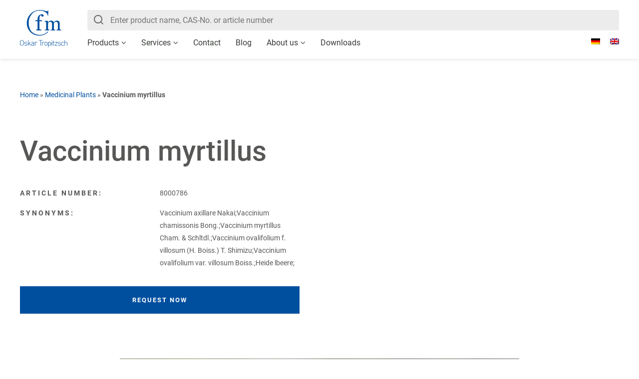

--- FILE ---
content_type: text/html; charset=UTF-8
request_url: https://www.cfmot.de/en/produkt/vaccinium-myrtillus-2/
body_size: 35845
content:
<!DOCTYPE><html lang="en-US"><head><meta charset="utf-8"><meta name="viewport" content="width=device-width, initial-scale=1, maximum-scale=1, user-scalable=no"><link rel="profile" href="http://gmpg.org/xfn/11"><meta name='robots' content='index, follow, max-image-preview:large, max-snippet:-1, max-video-preview:-1' /><link media="all" href="https://www.cfmot.de/wp-content/cache/autoptimize/css/autoptimize_bc843ad94880b0b5b64d3a5593f400ea.css" rel="stylesheet"><title>Vaccinium myrtillus - Cfm Oskar Tropitzsch GmbH</title><link rel="canonical" href="https://www.cfmot.de/en/produkt/vaccinium-myrtillus-2/" /><meta property="og:locale" content="en_US" /><meta property="og:type" content="article" /><meta property="og:title" content="Vaccinium myrtillus - Cfm Oskar Tropitzsch GmbH" /><meta property="og:url" content="https://www.cfmot.de/en/produkt/vaccinium-myrtillus-2/" /><meta property="og:site_name" content="Cfm Oskar Tropitzsch GmbH" /><meta property="article:modified_time" content="2023-05-09T18:37:42+00:00" /><meta property="og:image" content="https://www.cfmot.de/wp-content/uploads/2023/05/blueberry-g707f2c0c6_1920-1024x683.jpg" /><meta name="twitter:card" content="summary_large_image" /><meta name="twitter:label1" content="Est. reading time" /><meta name="twitter:data1" content="1 minute" /> <script type="application/ld+json" class="yoast-schema-graph">{"@context":"https://schema.org","@graph":[{"@type":"WebPage","@id":"https://www.cfmot.de/en/produkt/vaccinium-myrtillus-2/","url":"https://www.cfmot.de/en/produkt/vaccinium-myrtillus-2/","name":"Vaccinium myrtillus - Cfm Oskar Tropitzsch GmbH","isPartOf":{"@id":"https://www.cfmot.de/en/#website"},"primaryImageOfPage":{"@id":"https://www.cfmot.de/en/produkt/vaccinium-myrtillus-2/#primaryimage"},"image":{"@id":"https://www.cfmot.de/en/produkt/vaccinium-myrtillus-2/#primaryimage"},"thumbnailUrl":"https://www.cfmot.de/wp-content/uploads/2023/05/blueberry-g707f2c0c6_1920-1024x683.jpg","datePublished":"2019-02-25T17:34:12+00:00","dateModified":"2023-05-09T18:37:42+00:00","breadcrumb":{"@id":"https://www.cfmot.de/en/produkt/vaccinium-myrtillus-2/#breadcrumb"},"inLanguage":"en-US","potentialAction":[{"@type":"ReadAction","target":["https://www.cfmot.de/en/produkt/vaccinium-myrtillus-2/"]}]},{"@type":"ImageObject","inLanguage":"en-US","@id":"https://www.cfmot.de/en/produkt/vaccinium-myrtillus-2/#primaryimage","url":"https://www.cfmot.de/wp-content/uploads/2023/05/blueberry-g707f2c0c6_1920-1024x683.jpg","contentUrl":"https://www.cfmot.de/wp-content/uploads/2023/05/blueberry-g707f2c0c6_1920-1024x683.jpg"},{"@type":"BreadcrumbList","@id":"https://www.cfmot.de/en/produkt/vaccinium-myrtillus-2/#breadcrumb","itemListElement":[{"@type":"ListItem","position":1,"name":"Home","item":"https://www.cfmot.de/en/"},{"@type":"ListItem","position":2,"name":"Medicinal Plants","item":"https://www.cfmot.de/en/produktgruppe/medicinal-plants/"},{"@type":"ListItem","position":3,"name":"Vaccinium myrtillus"}]},{"@type":"WebSite","@id":"https://www.cfmot.de/en/#website","url":"https://www.cfmot.de/en/","name":"Cfm Oskar Tropitzsch GmbH","description":"Chemikalien, Feinchemikalien, Metallverbindungen","potentialAction":[{"@type":"SearchAction","target":{"@type":"EntryPoint","urlTemplate":"https://www.cfmot.de/en/?s={search_term_string}"},"query-input":{"@type":"PropertyValueSpecification","valueRequired":true,"valueName":"search_term_string"}}],"inLanguage":"en-US"}]}</script> <link rel='dns-prefetch' href='//cdn.jsdelivr.net' /><link rel="alternate" type="application/rss+xml" title="Cfm Oskar Tropitzsch GmbH &raquo; Feed" href="https://www.cfmot.de/en/feed/" /><link rel="alternate" type="application/rss+xml" title="Cfm Oskar Tropitzsch GmbH &raquo; Comments Feed" href="https://www.cfmot.de/en/comments/feed/" /><link rel="preload" href="https://www.cfmot.de/wp-content/d63d89271a5f770eb2a4d23882c77221/dist/761344324.js?ver=4da9deaa8edb67e014c200f7fb07caf2" as="script" /><link rel="preload" href="https://www.cfmot.de/wp-content/d63d89271a5f770eb2a4d23882c77221/dist/2058045423.js?ver=fefcaa1c3eea3a500de03fb37bfd85c1" as="script" /><link rel="preload" href="https://www.cfmot.de/wp-content/plugins/real-cookie-banner-pro/public/lib/animate.css/animate.min.css?ver=4.1.1" as="style" /> <script data-cfasync="false" type="text/javascript" defer src="https://www.cfmot.de/wp-content/d63d89271a5f770eb2a4d23882c77221/dist/761344324.js?ver=4da9deaa8edb67e014c200f7fb07caf2" id="real-cookie-banner-pro-vendor-real-cookie-banner-pro-banner-js"></script> <script type="application/json" data-skip-lazy-load="js-extra" data-skip-moving="true" data-no-defer nitro-exclude data-alt-type="application/ld+json" data-dont-merge data-wpmeteor-nooptimize="true" data-cfasync="false" id="ad3fb5909b9a3957537db5554f96068241-js-extra">{"slug":"real-cookie-banner-pro","textDomain":"real-cookie-banner","version":"5.2.12","restUrl":"https:\/\/www.cfmot.de\/en\/wp-json\/real-cookie-banner\/v1\/","restNamespace":"real-cookie-banner\/v1","restPathObfuscateOffset":"9dda2221d77f30f5","restRoot":"https:\/\/www.cfmot.de\/en\/wp-json\/","restQuery":{"_v":"5.2.12","_locale":"user","_dataLocale":"en"},"restNonce":"57aae36a1b","restRecreateNonceEndpoint":"https:\/\/www.cfmot.de\/wp-admin\/admin-ajax.php?action=rest-nonce","publicUrl":"https:\/\/www.cfmot.de\/wp-content\/plugins\/real-cookie-banner-pro\/public\/","chunkFolder":"dist","chunksLanguageFolder":"https:\/\/www.cfmot.de\/wp-content\/languages\/mo-cache\/real-cookie-banner-pro\/","chunks":{},"others":{"customizeValuesBanner":"{\"layout\":{\"type\":\"banner\",\"maxHeightEnabled\":false,\"maxHeight\":740,\"dialogMaxWidth\":510,\"dialogPosition\":\"middleCenter\",\"dialogMargin\":[0,0,0,0],\"bannerPosition\":\"bottom\",\"bannerMaxWidth\":1024,\"dialogBorderRadius\":3,\"borderRadius\":5,\"animationIn\":\"slideInUp\",\"animationInDuration\":500,\"animationInOnlyMobile\":true,\"animationOut\":\"none\",\"animationOutDuration\":500,\"animationOutOnlyMobile\":true,\"overlay\":false,\"overlayBg\":\"#000000\",\"overlayBgAlpha\":38,\"overlayBlur\":2},\"decision\":{\"acceptAll\":\"button\",\"acceptEssentials\":\"button\",\"showCloseIcon\":false,\"acceptIndividual\":\"link\",\"buttonOrder\":\"all,essential,save,individual\",\"showGroups\":false,\"groupsFirstView\":false,\"saveButton\":\"always\"},\"design\":{\"bg\":\"#ffffff\",\"textAlign\":\"left\",\"linkTextDecoration\":\"underline\",\"borderWidth\":0,\"borderColor\":\"#ffffff\",\"fontSize\":13,\"fontColor\":\"#2b2b2b\",\"fontInheritFamily\":true,\"fontFamily\":\"Arial, Helvetica, sans-serif\",\"fontWeight\":\"normal\",\"boxShadowEnabled\":true,\"boxShadowOffsetX\":0,\"boxShadowOffsetY\":0,\"boxShadowBlurRadius\":17,\"boxShadowSpreadRadius\":0,\"boxShadowColor\":\"#000000\",\"boxShadowColorAlpha\":20},\"headerDesign\":{\"inheritBg\":true,\"bg\":\"#f4f4f4\",\"inheritTextAlign\":true,\"textAlign\":\"center\",\"padding\":[17,20,15,20],\"logo\":\"\",\"logoRetina\":\"\",\"logoMaxHeight\":40,\"logoPosition\":\"left\",\"logoMargin\":[5,15,5,15],\"fontSize\":20,\"fontColor\":\"#2b2b2b\",\"fontInheritFamily\":true,\"fontFamily\":\"Arial, Helvetica, sans-serif\",\"fontWeight\":\"normal\",\"borderWidth\":1,\"borderColor\":\"#efefef\"},\"bodyDesign\":{\"padding\":[15,20,10,20],\"descriptionInheritFontSize\":true,\"descriptionFontSize\":13,\"dottedGroupsInheritFontSize\":true,\"dottedGroupsFontSize\":13,\"dottedGroupsBulletColor\":\"#004f9f\",\"teachingsInheritTextAlign\":true,\"teachingsTextAlign\":\"center\",\"teachingsSeparatorActive\":true,\"teachingsSeparatorWidth\":50,\"teachingsSeparatorHeight\":1,\"teachingsSeparatorColor\":\"#004f9f\",\"teachingsInheritFontSize\":false,\"teachingsFontSize\":12,\"teachingsInheritFontColor\":false,\"teachingsFontColor\":\"#7c7c7c\",\"accordionMargin\":[10,0,5,0],\"accordionPadding\":[5,10,5,10],\"accordionArrowType\":\"outlined\",\"accordionArrowColor\":\"#15779b\",\"accordionBg\":\"#ffffff\",\"accordionActiveBg\":\"#f9f9f9\",\"accordionHoverBg\":\"#efefef\",\"accordionBorderWidth\":1,\"accordionBorderColor\":\"#efefef\",\"accordionTitleFontSize\":12,\"accordionTitleFontColor\":\"#2b2b2b\",\"accordionTitleFontWeight\":\"normal\",\"accordionDescriptionMargin\":[5,0,0,0],\"accordionDescriptionFontSize\":12,\"accordionDescriptionFontColor\":\"#757575\",\"accordionDescriptionFontWeight\":\"normal\",\"acceptAllOneRowLayout\":false,\"acceptAllPadding\":[10,10,10,10],\"acceptAllBg\":\"#004f9f\",\"acceptAllTextAlign\":\"center\",\"acceptAllFontSize\":18,\"acceptAllFontColor\":\"#ffffff\",\"acceptAllFontWeight\":\"normal\",\"acceptAllBorderWidth\":1,\"acceptAllBorderColor\":\"#004f9f\",\"acceptAllHoverBg\":\"#ffffff\",\"acceptAllHoverFontColor\":\"#004f9f\",\"acceptAllHoverBorderColor\":\"#004f9f\",\"acceptEssentialsUseAcceptAll\":true,\"acceptEssentialsButtonType\":\"\",\"acceptEssentialsPadding\":[10,10,10,10],\"acceptEssentialsBg\":\"#efefef\",\"acceptEssentialsTextAlign\":\"center\",\"acceptEssentialsFontSize\":16,\"acceptEssentialsFontColor\":\"#0a0a0a\",\"acceptEssentialsFontWeight\":\"normal\",\"acceptEssentialsBorderWidth\":0,\"acceptEssentialsBorderColor\":\"#000000\",\"acceptEssentialsHoverBg\":\"#e8e8e8\",\"acceptEssentialsHoverFontColor\":\"#000000\",\"acceptEssentialsHoverBorderColor\":\"#000000\",\"acceptIndividualPadding\":[0,5,0,5],\"acceptIndividualBg\":\"#ffffff\",\"acceptIndividualTextAlign\":\"center\",\"acceptIndividualFontSize\":16,\"acceptIndividualFontColor\":\"#004f9f\",\"acceptIndividualFontWeight\":\"normal\",\"acceptIndividualBorderWidth\":0,\"acceptIndividualBorderColor\":\"#000000\",\"acceptIndividualHoverBg\":\"#ffffff\",\"acceptIndividualHoverFontColor\":\"#ffffff\",\"acceptIndividualHoverBorderColor\":\"#000000\"},\"footerDesign\":{\"poweredByLink\":true,\"inheritBg\":false,\"bg\":\"#fcfcfc\",\"inheritTextAlign\":true,\"textAlign\":\"center\",\"padding\":[10,20,15,20],\"fontSize\":14,\"fontColor\":\"#7c7c7c\",\"fontInheritFamily\":true,\"fontFamily\":\"Arial, Helvetica, sans-serif\",\"fontWeight\":\"normal\",\"hoverFontColor\":\"#2b2b2b\",\"borderWidth\":1,\"borderColor\":\"#efefef\",\"languageSwitcher\":\"flags\"},\"texts\":{\"headline\":\"Privacy preferences\",\"description\":\"We use cookies and similar technologies on our website and process your personal data (e.g. IP address), for example, to personalize content and ads, to integrate media from third-party providers or to analyze traffic on our website. Data processing may also happen as a result of cookies being set. We share this data with third parties that we name in the privacy settings.<br \\\/><br \\\/>The data processing may take place with your consent or on the basis of a legitimate interest, which you can object to in the privacy settings. You have the right not to consent and to change or revoke your consent at a later time. For more information on the use of your data, please visit our {{privacyPolicy}}privacy policy{{\\\/privacyPolicy}}.\",\"acceptAll\":\"Accept all\",\"acceptEssentials\":\"Continue without consent\",\"acceptIndividual\":\"Set privacy settings individually\",\"poweredBy\":\"5\",\"dataProcessingInUnsafeCountries\":\"Some services process personal data in unsecure third countries. By consenting to the use of these services, you also consent to the processing of your data in these unsecure third countries in accordance with {{legalBasis}}. This involves risks that your data will be processed by authorities for control and monitoring purposes, perhaps without the possibility of a legal recourse.\",\"ageNoticeBanner\":\"You are under {{minAge}} years old? Then you cannot consent to optional services. Ask your parents or legal guardians to agree to these services with you.\",\"ageNoticeBlocker\":\"You are under {{minAge}} years old? Unfortunately, you are not permitted to consent to this service to view this content. Please ask your parents or guardians to agree to the service with you!\",\"listServicesNotice\":\"By accepting all services, you allow {{services}} to be loaded. These services are divided into groups {{serviceGroups}} according to their purpose (belonging marked with superscript numbers).\",\"listServicesLegitimateInterestNotice\":\"In addition, {{services}} are loaded based on a legitimate interest.\",\"tcfStacksCustomName\":\"Services with various purposes outside the TCF standard\",\"tcfStacksCustomDescription\":\"Services that do not share consents via the TCF standard, but via other technologies. These are divided into several groups according to their purpose. Some of them are used based on a legitimate interest (e.g. threat prevention), others are used only with your consent. Details about the individual groups and purposes of the services can be found in the individual privacy settings.\",\"consentForwardingExternalHosts\":\"Your consent is also applicable on {{websites}}.\",\"blockerHeadline\":\"{{name}} blocked due to privacy settings\",\"blockerLinkShowMissing\":\"Show all services you still need to agree to\",\"blockerLoadButton\":\"Accept services and load content\",\"blockerAcceptInfo\":\"Loading the blocked content will adjust your privacy settings. Content from this service will not be blocked in the future.\",\"stickyHistory\":\"Privacy settings history\",\"stickyRevoke\":\"Revoke consents\",\"stickyRevokeSuccessMessage\":\"You have successfully revoked consent for services with its cookies and personal data processing. The page will be reloaded now!\",\"stickyChange\":\"Change privacy settings\"},\"individualLayout\":{\"inheritDialogMaxWidth\":false,\"dialogMaxWidth\":970,\"inheritBannerMaxWidth\":false,\"bannerMaxWidth\":1980,\"descriptionTextAlign\":\"left\"},\"group\":{\"checkboxBg\":\"#f0f0f0\",\"checkboxBorderWidth\":1,\"checkboxBorderColor\":\"#d2d2d2\",\"checkboxActiveColor\":\"#ffffff\",\"checkboxActiveBg\":\"#15779b\",\"checkboxActiveBorderColor\":\"#11607d\",\"groupInheritBg\":true,\"groupBg\":\"#f4f4f4\",\"groupPadding\":[15,15,15,15],\"groupSpacing\":10,\"groupBorderRadius\":5,\"groupBorderWidth\":1,\"groupBorderColor\":\"#f4f4f4\",\"headlineFontSize\":16,\"headlineFontWeight\":\"normal\",\"headlineFontColor\":\"#2b2b2b\",\"descriptionFontSize\":14,\"descriptionFontColor\":\"#7c7c7c\",\"linkColor\":\"#7c7c7c\",\"linkHoverColor\":\"#2b2b2b\",\"detailsHideLessRelevant\":true},\"saveButton\":{\"useAcceptAll\":true,\"type\":\"button\",\"padding\":[10,10,10,10],\"bg\":\"#efefef\",\"textAlign\":\"center\",\"fontSize\":16,\"fontColor\":\"#0a0a0a\",\"fontWeight\":\"normal\",\"borderWidth\":0,\"borderColor\":\"#000000\",\"hoverBg\":\"#e8e8e8\",\"hoverFontColor\":\"#000000\",\"hoverBorderColor\":\"#000000\"},\"individualTexts\":{\"headline\":\"Individual privacy preferences\",\"description\":\"We use cookies and similar technologies on our website and process your personal data (e.g. IP address), for example, to personalize content and ads, to integrate media from third-party providers or to analyze traffic on our website. Data processing may also happen as a result of cookies being set. We share this data with third parties that we name in the privacy settings.<br \\\/><br \\\/>The data processing may take place with your consent or on the basis of a legitimate interest, which you can object to in the privacy settings. You have the right not to consent and to change or revoke your consent at a later time. For more information on the use of your data, please visit our {{privacyPolicy}}privacy policy{{\\\/privacyPolicy}}.<br \\\/><br \\\/>Below you will find an overview of all services used by this website. You can view detailed information about each service and agree to them individually or exercise your right to object.\",\"save\":\"Save custom choices\",\"showMore\":\"Show service information\",\"hideMore\":\"Hide service information\",\"postamble\":\"\"},\"mobile\":{\"enabled\":true,\"maxHeight\":400,\"hideHeader\":false,\"alignment\":\"bottom\",\"scalePercent\":90,\"scalePercentVertical\":-50},\"sticky\":{\"enabled\":false,\"animationsEnabled\":true,\"alignment\":\"left\",\"bubbleBorderRadius\":50,\"icon\":\"fingerprint\",\"iconCustom\":\"\",\"iconCustomRetina\":\"\",\"iconSize\":30,\"iconColor\":\"#ffffff\",\"bubbleMargin\":[10,20,20,20],\"bubblePadding\":15,\"bubbleBg\":\"#15779b\",\"bubbleBorderWidth\":0,\"bubbleBorderColor\":\"#10556f\",\"boxShadowEnabled\":true,\"boxShadowOffsetX\":0,\"boxShadowOffsetY\":2,\"boxShadowBlurRadius\":5,\"boxShadowSpreadRadius\":1,\"boxShadowColor\":\"#105b77\",\"boxShadowColorAlpha\":40,\"bubbleHoverBg\":\"#ffffff\",\"bubbleHoverBorderColor\":\"#000000\",\"hoverIconColor\":\"#000000\",\"hoverIconCustom\":\"\",\"hoverIconCustomRetina\":\"\",\"menuFontSize\":16,\"menuBorderRadius\":5,\"menuItemSpacing\":10,\"menuItemPadding\":[5,10,5,10]},\"customCss\":{\"css\":\"\",\"antiAdBlocker\":\"y\"}}","isPro":true,"showProHints":false,"proUrl":"https:\/\/devowl.io\/go\/real-cookie-banner?source=rcb-lite","showLiteNotice":false,"frontend":{"groups":"[{\"id\":282,\"name\":\"Essential\",\"slug\":\"essential-en\",\"description\":\"Essential services are required for the basic functionality of the website. They only contain technically necessary services. These services cannot be objected to.\",\"isEssential\":true,\"isDefault\":true,\"items\":[{\"id\":76992,\"name\":\"WPML\",\"purpose\":\"WPML is a multilingual system for WordPress websites. The cookies store the language of the user and can redirect the user to the version of the website that matches with the language of the browser of the user.\",\"providerContact\":{\"phone\":\"\",\"email\":\"\",\"link\":\"\"},\"isProviderCurrentWebsite\":true,\"provider\":\"Cfm Oskar Tropitzsch GmbH\",\"uniqueName\":\"wpml\",\"isEmbeddingOnlyExternalResources\":false,\"legalBasis\":\"consent\",\"dataProcessingInCountries\":[],\"dataProcessingInCountriesSpecialTreatments\":[],\"technicalDefinitions\":[{\"type\":\"http\",\"name\":\"wp-wpml_current_language\",\"host\":\"cfmot.de\",\"duration\":1,\"durationUnit\":\"d\",\"isSessionDuration\":false,\"purpose\":\"\"},{\"type\":\"indexedDb\",\"name\":\"wp-wpml_current_admin_language_*\",\"host\":\"cfmot.de\",\"duration\":0,\"durationUnit\":\"y\",\"isSessionDuration\":false,\"purpose\":\"\"},{\"type\":\"http\",\"name\":\"_icl_visitor_lang_js\",\"host\":\"cfmot.de\",\"duration\":0,\"durationUnit\":\"y\",\"isSessionDuration\":true,\"purpose\":\"\"},{\"type\":\"http\",\"name\":\"wpml_browser_redirect_test\",\"host\":\"cfmot.de\",\"duration\":0,\"durationUnit\":\"y\",\"isSessionDuration\":true,\"purpose\":\"\"}],\"codeDynamics\":[],\"providerPrivacyPolicyUrl\":\"https:\\\/\\\/www.cfmot.de\\\/datenschutzerklaerung\\\/\",\"providerLegalNoticeUrl\":\"\",\"tagManagerOptInEventName\":\"\",\"tagManagerOptOutEventName\":\"\",\"googleConsentModeConsentTypes\":[],\"executePriority\":10,\"codeOptIn\":\"\",\"executeCodeOptInWhenNoTagManagerConsentIsGiven\":false,\"codeOptOut\":\"\",\"executeCodeOptOutWhenNoTagManagerConsentIsGiven\":false,\"deleteTechnicalDefinitionsAfterOptOut\":false,\"codeOnPageLoad\":\"\",\"presetId\":\"\"},{\"id\":76968,\"name\":\"Elementor\",\"purpose\":\"Elementor is a software used to create the layout of this website. Cookies are used to store the number of page views and active sessions of the user. The collected data is not used for analysis purposes, but only to ensure that, for example, hidden elements are not displayed again during multiple active sessions.\",\"providerContact\":{\"phone\":\"\",\"email\":\"\",\"link\":\"\"},\"isProviderCurrentWebsite\":true,\"provider\":\"Cfm Oskar Tropitzsch GmbH\",\"uniqueName\":\"elementor\",\"isEmbeddingOnlyExternalResources\":false,\"legalBasis\":\"consent\",\"dataProcessingInCountries\":[],\"dataProcessingInCountriesSpecialTreatments\":[],\"technicalDefinitions\":[{\"type\":\"local\",\"name\":\"elementor\",\"host\":\"www.cfmot.de\",\"duration\":0,\"durationUnit\":\"y\",\"isSessionDuration\":false,\"purpose\":\"\"},{\"type\":\"session\",\"name\":\"elementor\",\"host\":\"www.cfmot.de\",\"duration\":0,\"durationUnit\":\"y\",\"isSessionDuration\":false,\"purpose\":\"\"}],\"codeDynamics\":[],\"providerPrivacyPolicyUrl\":\"https:\\\/\\\/www.cfmot.de\\\/datenschutzerklaerung\\\/\",\"providerLegalNoticeUrl\":\"\",\"tagManagerOptInEventName\":\"\",\"tagManagerOptOutEventName\":\"\",\"googleConsentModeConsentTypes\":[],\"executePriority\":10,\"codeOptIn\":\"\",\"executeCodeOptInWhenNoTagManagerConsentIsGiven\":false,\"codeOptOut\":\"\",\"executeCodeOptOutWhenNoTagManagerConsentIsGiven\":false,\"deleteTechnicalDefinitionsAfterOptOut\":false,\"codeOnPageLoad\":\"\",\"presetId\":\"elementor\"},{\"id\":76966,\"name\":\"Real Cookie Banner\",\"purpose\":\"Real Cookie Banner asks website visitors for consent to set cookies and process personal data. For this purpose, a UUID (pseudonymous identification of the user) is assigned to each website visitor, which is valid until the cookie expires to store the consent. Cookies are used to test whether cookies can be set, to store reference to documented consent, to store which services from which service groups the visitor has consented to, and, if consent is obtained under the Transparency & Consent Framework (TCF), to store consent in TCF partners, purposes, special purposes, features and special features. As part of the obligation to disclose according to GDPR, the collected consent is fully documented. This includes, in addition to the services and service groups to which the visitor has consented, and if consent is obtained according to the TCF standard, to which TCF partners, purposes and features the visitor has consented, all cookie banner settings at the time of consent as well as the technical circumstances (e.g. size of the displayed area at the time of consent) and the user interactions (e.g. clicking on buttons) that led to consent. Consent is collected once per language.\",\"providerContact\":{\"phone\":\"\",\"email\":\"\",\"link\":\"\"},\"isProviderCurrentWebsite\":true,\"provider\":\"Cfm Oskar Tropitzsch GmbH\",\"uniqueName\":\"real-cookie-banner\",\"isEmbeddingOnlyExternalResources\":false,\"legalBasis\":\"legal-requirement\",\"dataProcessingInCountries\":[],\"dataProcessingInCountriesSpecialTreatments\":[],\"technicalDefinitions\":[{\"type\":\"http\",\"name\":\"real_cookie_banner*\",\"host\":\".cfmot.de\",\"duration\":365,\"durationUnit\":\"d\",\"isSessionDuration\":false,\"purpose\":\"Eindeutiger Identifikator f\\u00fcr die Einwilligung, aber nicht f\\u00fcr den Website-Besucher. Revisionshash f\\u00fcr die Einstellungen des Cookie-Banners (Texte, Farben, Funktionen, Servicegruppen, Dienste, Content Blocker usw.). IDs f\\u00fcr eingewilligte Services und Service-Gruppen.\"},{\"type\":\"http\",\"name\":\"real_cookie_banner*-tcf\",\"host\":\".cfmot.de\",\"duration\":365,\"durationUnit\":\"d\",\"isSessionDuration\":false,\"purpose\":\"Im Rahmen von TCF gesammelte Einwilligungen, die im TC-String-Format gespeichert werden, einschlie\\u00dflich TCF-Vendoren, -Zwecke, -Sonderzwecke, -Funktionen und -Sonderfunktionen.\"},{\"type\":\"http\",\"name\":\"real_cookie_banner*-gcm\",\"host\":\".cfmot.de\",\"duration\":365,\"durationUnit\":\"d\",\"isSessionDuration\":false,\"purpose\":\"Die im Google Consent Mode gesammelten Einwilligungen in die verschiedenen Einwilligungstypen (Zwecke) werden f\\u00fcr alle mit dem Google Consent Mode kompatiblen Services gespeichert.\"},{\"type\":\"http\",\"name\":\"real_cookie_banner-test\",\"host\":\".cfmot.de\",\"duration\":365,\"durationUnit\":\"d\",\"isSessionDuration\":false,\"purpose\":\"Cookie, der gesetzt wurde, um die Funktionalit\\u00e4t von HTTP-Cookies zu testen. Wird sofort nach dem Test gel\\u00f6scht.\"},{\"type\":\"local\",\"name\":\"real_cookie_banner*\",\"host\":\"https:\\\/\\\/www.cfmot.de\",\"duration\":1,\"durationUnit\":\"d\",\"isSessionDuration\":false,\"purpose\":\"Eindeutiger Identifikator f\\u00fcr die Einwilligung, aber nicht f\\u00fcr den Website-Besucher. Revisionshash f\\u00fcr die Einstellungen des Cookie-Banners (Texte, Farben, Funktionen, Service-Gruppen, Services, Content Blocker usw.). IDs f\\u00fcr eingewilligte Services und Service-Gruppen. Wird nur solange gespeichert, bis die Einwilligung auf dem Website-Server dokumentiert ist.\"},{\"type\":\"local\",\"name\":\"real_cookie_banner*-tcf\",\"host\":\"https:\\\/\\\/www.cfmot.de\",\"duration\":1,\"durationUnit\":\"d\",\"isSessionDuration\":false,\"purpose\":\"Im Rahmen von TCF gesammelte Einwilligungen werden im TC-String-Format gespeichert, einschlie\\u00dflich TCF Vendoren, Zwecke, besondere Zwecke, Funktionen und besondere Funktionen. Wird nur solange gespeichert, bis die Einwilligung auf dem Website-Server dokumentiert ist.\"},{\"type\":\"local\",\"name\":\"real_cookie_banner*-gcm\",\"host\":\"https:\\\/\\\/www.cfmot.de\",\"duration\":1,\"durationUnit\":\"d\",\"isSessionDuration\":false,\"purpose\":\"Im Rahmen des Google Consent Mode erfasste Einwilligungen werden f\\u00fcr alle mit dem Google Consent Mode kompatiblen Services in Einwilligungstypen (Zwecke) gespeichert. Wird nur solange gespeichert, bis die Einwilligung auf dem Website-Server dokumentiert ist.\"},{\"type\":\"local\",\"name\":\"real_cookie_banner-consent-queue*\",\"host\":\"https:\\\/\\\/www.cfmot.de\",\"duration\":1,\"durationUnit\":\"d\",\"isSessionDuration\":false,\"purpose\":\"Lokale Zwischenspeicherung (Caching) der Auswahl im Cookie-Banner, bis der Server die Einwilligung dokumentiert; Dokumentation periodisch oder bei Seitenwechseln versucht, wenn der Server nicht verf\\u00fcgbar oder \\u00fcberlastet ist.\"}],\"codeDynamics\":[],\"providerPrivacyPolicyUrl\":\"https:\\\/\\\/www.cfmot.de\\\/datenschutzerklaerung\\\/\",\"providerLegalNoticeUrl\":\"\",\"tagManagerOptInEventName\":\"\",\"tagManagerOptOutEventName\":\"\",\"googleConsentModeConsentTypes\":[],\"executePriority\":10,\"codeOptIn\":\"\",\"executeCodeOptInWhenNoTagManagerConsentIsGiven\":false,\"codeOptOut\":\"\",\"executeCodeOptOutWhenNoTagManagerConsentIsGiven\":false,\"deleteTechnicalDefinitionsAfterOptOut\":false,\"codeOnPageLoad\":\"\",\"presetId\":\"real-cookie-banner\"}]},{\"id\":284,\"name\":\"Functional\",\"slug\":\"functional-en\",\"description\":\"Functional services are necessary to provide features beyond the essential functionality such as prettier fonts, video playback or interactive web 2.0 features. Content from e.g. video platforms and social media platforms are blocked by default, and can be consented to. If the service is agreed to, this content is loaded automatically without further manual consent.\",\"isEssential\":false,\"isDefault\":true,\"items\":[{\"id\":87364,\"name\":\"Google Maps\",\"purpose\":\"Google Maps enables the embedding of maps directly into websites to enhance the website. This requires processing the user\\u2019s IP-address and metadata. Cookies or cookie-like technologies can be stored and read. These can contain personal data and technical data like user ID, consent, settings of the map viewer and security tokens. This data can be used to collect visited websites, detailed statistics about user behavior, and it can be used to improve the services of Google. This data may be linked by Google to the data of users logged in on the websites of Google (e.g. google.com and youtube.com). Google provides personal information to their affiliates and other trusted businesses or persons to process it for them, based on Google's instructions and in compliance with Google's privacy policy.\",\"providerContact\":{\"phone\":\"+1 650 253 0000\",\"email\":\"dpo-google@google.com\",\"link\":\"https:\\\/\\\/support.google.com\\\/\"},\"isProviderCurrentWebsite\":false,\"provider\":\"Google Ireland Limited, Gordon House, Barrow Street, Dublin 4, Ireland\",\"uniqueName\":\"google-maps-1\",\"isEmbeddingOnlyExternalResources\":false,\"legalBasis\":\"consent\",\"dataProcessingInCountries\":[\"US\",\"IE\",\"AU\",\"BE\",\"BR\",\"CA\",\"CL\",\"FI\",\"FR\",\"DE\",\"HK\",\"IN\",\"ID\",\"IL\",\"IT\",\"JP\",\"KR\",\"NL\",\"PL\",\"QA\",\"SG\",\"ES\",\"CH\",\"TW\",\"GB\"],\"dataProcessingInCountriesSpecialTreatments\":[\"provider-is-self-certified-trans-atlantic-data-privacy-framework\"],\"technicalDefinitions\":[{\"type\":\"http\",\"name\":\"__Secure-3PSIDCC\",\"host\":\".google.com\",\"duration\":1,\"durationUnit\":\"y\",\"isSessionDuration\":false,\"purpose\":\"\"},{\"type\":\"http\",\"name\":\"__Secure-1PSIDCC\",\"host\":\".google.com\",\"duration\":1,\"durationUnit\":\"y\",\"isSessionDuration\":false,\"purpose\":\"\"},{\"type\":\"http\",\"name\":\"SIDCC\",\"host\":\".google.com\",\"duration\":1,\"durationUnit\":\"y\",\"isSessionDuration\":false,\"purpose\":\"\"},{\"type\":\"http\",\"name\":\"__Secure-3PAPISID\",\"host\":\".google.com\",\"duration\":13,\"durationUnit\":\"mo\",\"isSessionDuration\":false,\"purpose\":\"\"},{\"type\":\"http\",\"name\":\"SSID\",\"host\":\".google.com\",\"duration\":13,\"durationUnit\":\"mo\",\"isSessionDuration\":false,\"purpose\":\"\"},{\"type\":\"http\",\"name\":\"__Secure-1PAPISID\",\"host\":\".google.com\",\"duration\":13,\"durationUnit\":\"mo\",\"isSessionDuration\":false,\"purpose\":\"\"},{\"type\":\"http\",\"name\":\"HSID\",\"host\":\".google.com\",\"duration\":13,\"durationUnit\":\"mo\",\"isSessionDuration\":false,\"purpose\":\"\"},{\"type\":\"http\",\"name\":\"__Secure-3PSID\",\"host\":\".google.com\",\"duration\":13,\"durationUnit\":\"mo\",\"isSessionDuration\":false,\"purpose\":\"\"},{\"type\":\"http\",\"name\":\"__Secure-1PSID\",\"host\":\".google.com\",\"duration\":13,\"durationUnit\":\"mo\",\"isSessionDuration\":false,\"purpose\":\"\"},{\"type\":\"http\",\"name\":\"SID\",\"host\":\".google.com\",\"duration\":13,\"durationUnit\":\"mo\",\"isSessionDuration\":false,\"purpose\":\"\"},{\"type\":\"http\",\"name\":\"SAPISID\",\"host\":\".google.com\",\"duration\":13,\"durationUnit\":\"mo\",\"isSessionDuration\":false,\"purpose\":\"\"},{\"type\":\"http\",\"name\":\"APISID\",\"host\":\".google.com\",\"duration\":13,\"durationUnit\":\"mo\",\"isSessionDuration\":false,\"purpose\":\"\"},{\"type\":\"http\",\"name\":\"CONSENT\",\"host\":\".google.com\",\"duration\":13,\"durationUnit\":\"mo\",\"isSessionDuration\":false,\"purpose\":\"\"},{\"type\":\"http\",\"name\":\"__Secure-ENID\",\"host\":\".google.com\",\"duration\":13,\"durationUnit\":\"mo\",\"isSessionDuration\":false,\"purpose\":\"\"},{\"type\":\"local\",\"name\":\"_c;;i\",\"host\":\"https:\\\/\\\/www.google.com\",\"duration\":1,\"durationUnit\":\"y\",\"isSessionDuration\":false,\"purpose\":\"\"},{\"type\":\"local\",\"name\":\"LH;;s-*\",\"host\":\"https:\\\/\\\/www.google.com\",\"duration\":1,\"durationUnit\":\"y\",\"isSessionDuration\":false,\"purpose\":\"\"},{\"type\":\"local\",\"name\":\"sb_wiz.zpc.gws-wiz.\",\"host\":\"https:\\\/\\\/www.google.com\",\"duration\":1,\"durationUnit\":\"y\",\"isSessionDuration\":false,\"purpose\":\"\"},{\"type\":\"local\",\"name\":\"sb_wiz.ueh\",\"host\":\"https:\\\/\\\/www.google.com\",\"duration\":1,\"durationUnit\":\"y\",\"isSessionDuration\":false,\"purpose\":\"\"},{\"type\":\"http\",\"name\":\"NID\",\"host\":\".google.com\",\"duration\":6,\"durationUnit\":\"mo\",\"isSessionDuration\":false,\"purpose\":\"Eindeutige ID, um bevorzugte Einstellungen wie z. B. Sprache, Menge der Ergebnisse auf Suchergebnisseite oder Aktivierung des SafeSearch-Filters von Google\"},{\"type\":\"http\",\"name\":\"AEC\",\"host\":\".google.com\",\"duration\":6,\"durationUnit\":\"mo\",\"isSessionDuration\":false,\"purpose\":\"Einzigartiger Identifikator zur Erkennung von Spam, Betrug und Missbrauch\"}],\"codeDynamics\":[],\"providerPrivacyPolicyUrl\":\"https:\\\/\\\/business.safety.google\\\/privacy\\\/\",\"providerLegalNoticeUrl\":\"https:\\\/\\\/www.google.de\\\/contact\\\/impressum.html\",\"tagManagerOptInEventName\":\"\",\"tagManagerOptOutEventName\":\"\",\"googleConsentModeConsentTypes\":[],\"executePriority\":10,\"codeOptIn\":\"\",\"executeCodeOptInWhenNoTagManagerConsentIsGiven\":false,\"codeOptOut\":\"\",\"executeCodeOptOutWhenNoTagManagerConsentIsGiven\":false,\"deleteTechnicalDefinitionsAfterOptOut\":false,\"codeOnPageLoad\":\"\",\"presetId\":\"google-maps\"},{\"id\":87360,\"name\":\"Elementor\",\"purpose\":\"Elementor allows creating the layout of this website to make it more appealing and user-friendly. The collected data is not used for analysis purposes, but only to ensure that, for example, hidden elements are not displayed again during multiple active sessions. Cookies or cookie-like technologies can be stored and read. These are used to store the number of page views and active sessions of the user. The legitimate interest in using this service is the simple and user-friendly implementation of the layouts used.\",\"providerContact\":{\"phone\":\"\",\"email\":\"\",\"link\":\"\"},\"isProviderCurrentWebsite\":true,\"provider\":\"\",\"uniqueName\":\"elementor-popups\",\"isEmbeddingOnlyExternalResources\":false,\"legalBasis\":\"legitimate-interest\",\"dataProcessingInCountries\":[],\"dataProcessingInCountriesSpecialTreatments\":[],\"technicalDefinitions\":[{\"type\":\"local\",\"name\":\"elementor\",\"host\":\"https:\\\/\\\/www.cfmot.de\",\"duration\":0,\"durationUnit\":\"y\",\"isSessionDuration\":false,\"purpose\":\"Seitenaufrufe, Sitzungen und Verfall des Objekts\"},{\"type\":\"session\",\"name\":\"elementor\",\"host\":\"https:\\\/\\\/www.cfmot.de\",\"duration\":0,\"durationUnit\":\"y\",\"isSessionDuration\":false,\"purpose\":\"Aktivit\\u00e4t der Sitzung und Verfall des Objekts\"}],\"codeDynamics\":[],\"providerPrivacyPolicyUrl\":\"\",\"providerLegalNoticeUrl\":\"\",\"tagManagerOptInEventName\":\"\",\"tagManagerOptOutEventName\":\"\",\"googleConsentModeConsentTypes\":[],\"executePriority\":10,\"codeOptIn\":\"\",\"executeCodeOptInWhenNoTagManagerConsentIsGiven\":false,\"codeOptOut\":\"\",\"executeCodeOptOutWhenNoTagManagerConsentIsGiven\":false,\"deleteTechnicalDefinitionsAfterOptOut\":true,\"codeOnPageLoad\":\"\",\"presetId\":\"elementor-popups\"},{\"id\":87354,\"name\":\"Google reCAPTCHA\",\"purpose\":\"Google reCAPTCHA is a solution for preventing spam and detecting bots, e.g. when entering data into online forms. This requires processing the user\\u2019s IP-address and metadata. Cookies or cookie-like technologies can be stored and read. These can contain personal data and technical data like user ID, consent and security tokens. This data can be used to collect visited websites, and it can be used to improve the services of Google. This data may be linked by Google to the data of users logged in on the websites of Google (e.g. google.com and youtube.com). It can also be used for profiling, e.g. to provide you with personalized services, such as ads based on your interests or recommendations. Google provides personal information to their affiliates and other trusted businesses or persons to process it for them, based on Google's instructions and in compliance with Google's privacy policy.\",\"providerContact\":{\"phone\":\"+1 650 253 0000\",\"email\":\"dpo-google@google.com\",\"link\":\"https:\\\/\\\/support.google.com\\\/\"},\"isProviderCurrentWebsite\":false,\"provider\":\"Google Ireland Limited, Gordon House, Barrow Street, Dublin 4, Ireland\",\"uniqueName\":\"google-recaptcha-1\",\"isEmbeddingOnlyExternalResources\":false,\"legalBasis\":\"consent\",\"dataProcessingInCountries\":[\"US\",\"IE\",\"AU\",\"BE\",\"BR\",\"CA\",\"CL\",\"FI\",\"FR\",\"DE\",\"HK\",\"IN\",\"ID\",\"IL\",\"IT\",\"JP\",\"KR\",\"NL\",\"PL\",\"QA\",\"SG\",\"ES\",\"CH\",\"TW\",\"GB\"],\"dataProcessingInCountriesSpecialTreatments\":[\"standard-contractual-clauses\",\"provider-is-self-certified-trans-atlantic-data-privacy-framework\"],\"technicalDefinitions\":[{\"type\":\"http\",\"name\":\"NID\",\"host\":\".google.com\",\"duration\":6,\"durationUnit\":\"mo\",\"isSessionDuration\":false,\"purpose\":\"\"},{\"type\":\"http\",\"name\":\"__Secure-3PSIDCC\",\"host\":\".google.com\",\"duration\":1,\"durationUnit\":\"y\",\"isSessionDuration\":false,\"purpose\":\"\"},{\"type\":\"http\",\"name\":\"__Secure-3PAPISID\",\"host\":\".google.com\",\"duration\":13,\"durationUnit\":\"mo\",\"isSessionDuration\":false,\"purpose\":\"\"},{\"type\":\"http\",\"name\":\"APISID\",\"host\":\".google.com\",\"duration\":13,\"durationUnit\":\"mo\",\"isSessionDuration\":false,\"purpose\":\"\"},{\"type\":\"http\",\"name\":\"__Secure-3PSID\",\"host\":\".google.com\",\"duration\":13,\"durationUnit\":\"mo\",\"isSessionDuration\":false,\"purpose\":\"\"},{\"type\":\"http\",\"name\":\"1P_JAR\",\"host\":\".google.com\",\"duration\":1,\"durationUnit\":\"mo\",\"isSessionDuration\":false,\"purpose\":\"\"},{\"type\":\"http\",\"name\":\"CONSENT\",\"host\":\".google.com\",\"duration\":18,\"durationUnit\":\"y\",\"isSessionDuration\":false,\"purpose\":\"\"},{\"type\":\"http\",\"name\":\"__Secure-1PSIDCC\",\"host\":\".google.com\",\"duration\":1,\"durationUnit\":\"y\",\"isSessionDuration\":false,\"purpose\":\"\"},{\"type\":\"http\",\"name\":\"__Secure-1PAPISID\",\"host\":\".google.com\",\"duration\":13,\"durationUnit\":\"mo\",\"isSessionDuration\":false,\"purpose\":\"\"},{\"type\":\"http\",\"name\":\"__Secure-1PSID\",\"host\":\".google.com\",\"duration\":13,\"durationUnit\":\"mo\",\"isSessionDuration\":false,\"purpose\":\"\"},{\"type\":\"http\",\"name\":\"__Secure-ENID\",\"host\":\".google.com\",\"duration\":13,\"durationUnit\":\"mo\",\"isSessionDuration\":false,\"purpose\":\"\"},{\"type\":\"http\",\"name\":\"AEC\",\"host\":\".google.com\",\"duration\":6,\"durationUnit\":\"mo\",\"isSessionDuration\":false,\"purpose\":\"\"},{\"type\":\"local\",\"name\":\"sb_wiz.zpc.gws-wiz.\",\"host\":\"www.google.com\",\"duration\":1,\"durationUnit\":\"y\",\"isSessionDuration\":false,\"purpose\":\"\"},{\"type\":\"local\",\"name\":\"sb_wiz.ueh\",\"host\":\"www.google.com\",\"duration\":1,\"durationUnit\":\"y\",\"isSessionDuration\":false,\"purpose\":\"\"},{\"type\":\"local\",\"name\":\"_c;;i\",\"host\":\"www.google.com\",\"duration\":1,\"durationUnit\":\"y\",\"isSessionDuration\":false,\"purpose\":\"\"},{\"type\":\"local\",\"name\":\"rc::f\",\"host\":\"www.google.com\",\"duration\":1,\"durationUnit\":\"y\",\"isSessionDuration\":false,\"purpose\":\"\"},{\"type\":\"local\",\"name\":\"_grecaptcha\",\"host\":\"https:\\\/\\\/www.cfmot.de\",\"duration\":1,\"durationUnit\":\"y\",\"isSessionDuration\":false,\"purpose\":\"\"},{\"type\":\"session\",\"name\":\"rc::c\",\"host\":\"www.google.com\",\"duration\":1,\"durationUnit\":\"y\",\"isSessionDuration\":false,\"purpose\":\"\"},{\"type\":\"session\",\"name\":\"rc::b\",\"host\":\"www.google.com\",\"duration\":1,\"durationUnit\":\"y\",\"isSessionDuration\":false,\"purpose\":\"\"},{\"type\":\"local\",\"name\":\"rc::a\",\"host\":\"www.google.com\",\"duration\":1,\"durationUnit\":\"y\",\"isSessionDuration\":false,\"purpose\":\"\"},{\"type\":\"http\",\"name\":\"SSID\",\"host\":\".google.com\",\"duration\":13,\"durationUnit\":\"mo\",\"isSessionDuration\":false,\"purpose\":\"Informationen zur Personalisierung der Benutzererfahrung \\u00fcber die Pr\\u00e4ferenzen des Benutzers, z.\\u202fB. bevorzugte Sprache und andere Einstellungen\"},{\"type\":\"http\",\"name\":\"_GRECAPTCHA\",\"host\":\"www.google.com\",\"duration\":6,\"durationUnit\":\"mo\",\"isSessionDuration\":false,\"purpose\":\"Technischen Informationen f\\u00fcr Risikoanalyse zur Erkennung von Bots\"},{\"type\":\"http\",\"name\":\"HSID\",\"host\":\".google.com\",\"duration\":13,\"durationUnit\":\"mo\",\"isSessionDuration\":false,\"purpose\":\"Verschl\\u00fcsselte Informationen des Google-Kontos des Benutzers und der letzten Anmeldezeit, um vor Angriffen durch Formulareintr\\u00e4ge zu sch\\u00fctzen\"},{\"type\":\"http\",\"name\":\"SID\",\"host\":\".google.com\",\"duration\":13,\"durationUnit\":\"mo\",\"isSessionDuration\":false,\"purpose\":\"Verschl\\u00fcsselte Informationen des Google-Kontos des Benutzers und der letzten Anmeldezeit, um vor Angriffen durch Formulareintr\\u00e4ge zu sch\\u00fctzen\"},{\"type\":\"http\",\"name\":\"SIDCC\",\"host\":\".google.com\",\"duration\":1,\"durationUnit\":\"y\",\"isSessionDuration\":false,\"purpose\":\"Sicherheits-Token zur Authentifizierung von Benutzern, Verhinderung von betr\\u00fcgerischer Nutzung von Anmeldedaten und Schutz von Benutzerdaten vor unbefugtem Zugriff\"},{\"type\":\"http\",\"name\":\"SAPISID\",\"host\":\".google.com\",\"duration\":13,\"durationUnit\":\"mo\",\"isSessionDuration\":false,\"purpose\":\"Verschl\\u00fcsselte Informationen des Google-Kontos des Benutzers und der letzten Anmeldezeit, um vor Angriffen durch Formulareintr\\u00e4ge zu sch\\u00fctzen\"}],\"codeDynamics\":[],\"providerPrivacyPolicyUrl\":\"https:\\\/\\\/business.safety.google\\\/privacy\\\/\",\"providerLegalNoticeUrl\":\"https:\\\/\\\/www.google.de\\\/contact\\\/impressum.html\",\"tagManagerOptInEventName\":\"\",\"tagManagerOptOutEventName\":\"\",\"googleConsentModeConsentTypes\":[],\"executePriority\":10,\"codeOptIn\":\"\",\"executeCodeOptInWhenNoTagManagerConsentIsGiven\":false,\"codeOptOut\":\"\",\"executeCodeOptOutWhenNoTagManagerConsentIsGiven\":false,\"deleteTechnicalDefinitionsAfterOptOut\":true,\"codeOnPageLoad\":\"\",\"presetId\":\"google-recaptcha\"},{\"id\":77030,\"name\":\"Google Maps\",\"purpose\":\"Google Maps displays maps on the website as iframe or via JavaScript directly embedded as part of the website. No cookies in the technical sense are set on the client of the user, but technical and personal data such as the IP address will be transmitted from the client to the server of the service provider to make the use of the service possible.\",\"providerContact\":{\"phone\":\"\",\"email\":\"\",\"link\":\"\"},\"isProviderCurrentWebsite\":false,\"provider\":\"Google Ireland Limited\",\"uniqueName\":\"google-maps\",\"isEmbeddingOnlyExternalResources\":true,\"legalBasis\":\"consent\",\"dataProcessingInCountries\":[],\"dataProcessingInCountriesSpecialTreatments\":[],\"technicalDefinitions\":[{\"type\":\"http\",\"name\":\"\",\"host\":\"\",\"duration\":0,\"durationUnit\":\"y\",\"isSessionDuration\":false,\"purpose\":\"\"}],\"codeDynamics\":[],\"providerPrivacyPolicyUrl\":\"https:\\\/\\\/policies.google.com\\\/privacy\",\"providerLegalNoticeUrl\":\"\",\"tagManagerOptInEventName\":\"\",\"tagManagerOptOutEventName\":\"\",\"googleConsentModeConsentTypes\":[],\"executePriority\":10,\"codeOptIn\":\"\",\"executeCodeOptInWhenNoTagManagerConsentIsGiven\":false,\"codeOptOut\":\"\",\"executeCodeOptOutWhenNoTagManagerConsentIsGiven\":false,\"deleteTechnicalDefinitionsAfterOptOut\":false,\"codeOnPageLoad\":\"\",\"presetId\":\"\"},{\"id\":76986,\"name\":\"Emojis\",\"purpose\":\"WordPress Emoji is an emoji set that is loaded from wordpress.org. No cookies in the technical sense are set on the client of the user, but technical and personal data such as the IP address will be transmitted from the client to the server of the service provider to make the use of the service possible.\",\"providerContact\":{\"phone\":\"\",\"email\":\"\",\"link\":\"\"},\"isProviderCurrentWebsite\":false,\"provider\":\"WordPress.org\",\"uniqueName\":\"wordpress-emojis\",\"isEmbeddingOnlyExternalResources\":true,\"legalBasis\":\"consent\",\"dataProcessingInCountries\":[\"US\"],\"dataProcessingInCountriesSpecialTreatments\":[],\"technicalDefinitions\":[{\"type\":\"http\",\"name\":\"\",\"host\":\"\",\"duration\":0,\"durationUnit\":\"y\",\"isSessionDuration\":false,\"purpose\":\"\"}],\"codeDynamics\":[],\"providerPrivacyPolicyUrl\":\"https:\\\/\\\/wordpress.org\\\/about\\\/privacy\\\/\",\"providerLegalNoticeUrl\":\"\",\"tagManagerOptInEventName\":\"\",\"tagManagerOptOutEventName\":\"\",\"googleConsentModeConsentTypes\":[],\"executePriority\":10,\"codeOptIn\":\"\",\"executeCodeOptInWhenNoTagManagerConsentIsGiven\":false,\"codeOptOut\":\"\",\"executeCodeOptOutWhenNoTagManagerConsentIsGiven\":false,\"deleteTechnicalDefinitionsAfterOptOut\":false,\"codeOnPageLoad\":\"\",\"presetId\":\"wordpress-emojis\"},{\"id\":76982,\"name\":\"YouTube\",\"purpose\":\"YouTube allows embedding content posted on youtube.com directly into websites. The cookies are used to collect visited websites and detailed statistics about the user behaviour. This data can be linked to the data of users registered on youtube.com and google.com or localized versions of these services.\",\"providerContact\":{\"phone\":\"\",\"email\":\"\",\"link\":\"\"},\"isProviderCurrentWebsite\":false,\"provider\":\"Google Ireland Limited\",\"uniqueName\":\"youtube\",\"isEmbeddingOnlyExternalResources\":false,\"legalBasis\":\"consent\",\"dataProcessingInCountries\":[\"US\"],\"dataProcessingInCountriesSpecialTreatments\":[],\"technicalDefinitions\":[{\"type\":\"http\",\"name\":\"SIDCC\",\"host\":\".youtube.com\",\"duration\":1,\"durationUnit\":\"y\",\"isSessionDuration\":false,\"purpose\":\"\"},{\"type\":\"http\",\"name\":\"__Secure-3PAPISID\",\"host\":\".youtube.com\",\"duration\":2,\"durationUnit\":\"y\",\"isSessionDuration\":false,\"purpose\":\"\"},{\"type\":\"http\",\"name\":\"__Secure-APISID\",\"host\":\".youtube.com\",\"duration\":1,\"durationUnit\":\"mo\",\"isSessionDuration\":false,\"purpose\":\"\"},{\"type\":\"http\",\"name\":\"__Secure-SSID\",\"host\":\".youtube.com\",\"duration\":1,\"durationUnit\":\"mo\",\"isSessionDuration\":false,\"purpose\":\"\"},{\"type\":\"http\",\"name\":\"__Secure-HSID\",\"host\":\".youtube.com\",\"duration\":1,\"durationUnit\":\"mo\",\"isSessionDuration\":false,\"purpose\":\"\"},{\"type\":\"http\",\"name\":\"APISID\",\"host\":\".youtube.com\",\"duration\":6,\"durationUnit\":\"mo\",\"isSessionDuration\":false,\"purpose\":\"\"},{\"type\":\"http\",\"name\":\"__Secure-3PSID\",\"host\":\".youtube.com\",\"duration\":6,\"durationUnit\":\"mo\",\"isSessionDuration\":false,\"purpose\":\"\"},{\"type\":\"http\",\"name\":\"SAPISID\",\"host\":\".youtube.com\",\"duration\":2,\"durationUnit\":\"y\",\"isSessionDuration\":false,\"purpose\":\"\"},{\"type\":\"http\",\"name\":\"HSID\",\"host\":\".youtube.com\",\"duration\":6,\"durationUnit\":\"mo\",\"isSessionDuration\":false,\"purpose\":\"\"},{\"type\":\"http\",\"name\":\"SSID\",\"host\":\".youtube.com\",\"duration\":2,\"durationUnit\":\"y\",\"isSessionDuration\":false,\"purpose\":\"\"},{\"type\":\"http\",\"name\":\"SID\",\"host\":\".youtube.com\",\"duration\":6,\"durationUnit\":\"mo\",\"isSessionDuration\":false,\"purpose\":\"\"},{\"type\":\"http\",\"name\":\"1P_JAR\",\"host\":\".youtube.com\",\"duration\":1,\"durationUnit\":\"mo\",\"isSessionDuration\":false,\"purpose\":\"\"},{\"type\":\"http\",\"name\":\"SEARCH_SAMESITE\",\"host\":\".youtube.com\",\"duration\":6,\"durationUnit\":\"mo\",\"isSessionDuration\":false,\"purpose\":\"\"},{\"type\":\"http\",\"name\":\"CONSENT\",\"host\":\".youtube.com\",\"duration\":6,\"durationUnit\":\"y\",\"isSessionDuration\":false,\"purpose\":\"\"},{\"type\":\"http\",\"name\":\"YSC\",\"host\":\".youtube.com\",\"duration\":0,\"durationUnit\":\"y\",\"isSessionDuration\":true,\"purpose\":\"\"},{\"type\":\"http\",\"name\":\"SIDCC\",\"host\":\".youtube.com\",\"duration\":6,\"durationUnit\":\"mo\",\"isSessionDuration\":false,\"purpose\":\"\"},{\"type\":\"http\",\"name\":\"LOGIN_INFO\",\"host\":\".youtube.com\",\"duration\":2,\"durationUnit\":\"y\",\"isSessionDuration\":false,\"purpose\":\"\"},{\"type\":\"http\",\"name\":\"HSID\",\"host\":\".youtube.com\",\"duration\":2,\"durationUnit\":\"y\",\"isSessionDuration\":false,\"purpose\":\"\"},{\"type\":\"http\",\"name\":\"VISITOR_INFO1_LIVE\",\"host\":\".youtube.com\",\"duration\":6,\"durationUnit\":\"mo\",\"isSessionDuration\":false,\"purpose\":\"\"},{\"type\":\"http\",\"name\":\"__Secure-3PAPISID\",\"host\":\".youtube.com\",\"duration\":6,\"durationUnit\":\"mo\",\"isSessionDuration\":false,\"purpose\":\"\"},{\"type\":\"http\",\"name\":\"CONSENT\",\"host\":\".youtube.com\",\"duration\":18,\"durationUnit\":\"y\",\"isSessionDuration\":false,\"purpose\":\"\"},{\"type\":\"http\",\"name\":\"SSID\",\"host\":\".youtube.com\",\"duration\":6,\"durationUnit\":\"mo\",\"isSessionDuration\":false,\"purpose\":\"\"},{\"type\":\"http\",\"name\":\"__Secure-SSID\",\"host\":\".youtube.com\",\"duration\":1,\"durationUnit\":\"mo\",\"isSessionDuration\":false,\"purpose\":\"\"},{\"type\":\"http\",\"name\":\"__Secure-APISID\",\"host\":\".youtube.com\",\"duration\":1,\"durationUnit\":\"mo\",\"isSessionDuration\":false,\"purpose\":\"\"},{\"type\":\"http\",\"name\":\"__Secure-HSID\",\"host\":\".youtube.com\",\"duration\":1,\"durationUnit\":\"mo\",\"isSessionDuration\":false,\"purpose\":\"\"},{\"type\":\"http\",\"name\":\"SAPISID\",\"host\":\".youtube.com\",\"duration\":6,\"durationUnit\":\"mo\",\"isSessionDuration\":false,\"purpose\":\"\"},{\"type\":\"http\",\"name\":\"APISID\",\"host\":\".youtube.com\",\"duration\":2,\"durationUnit\":\"y\",\"isSessionDuration\":false,\"purpose\":\"\"},{\"type\":\"http\",\"name\":\"__Secure-3PSID\",\"host\":\".youtube.com\",\"duration\":2,\"durationUnit\":\"y\",\"isSessionDuration\":false,\"purpose\":\"\"},{\"type\":\"http\",\"name\":\"PREF\",\"host\":\".youtube.com\",\"duration\":8,\"durationUnit\":\"mo\",\"isSessionDuration\":false,\"purpose\":\"\"},{\"type\":\"http\",\"name\":\"SID\",\"host\":\".youtube.com\",\"duration\":2,\"durationUnit\":\"y\",\"isSessionDuration\":false,\"purpose\":\"\"},{\"type\":\"http\",\"name\":\"s_gl\",\"host\":\".youtube.com\",\"duration\":0,\"durationUnit\":\"y\",\"isSessionDuration\":true,\"purpose\":\"\"},{\"type\":\"http\",\"name\":\"SIDCC\",\"host\":\".google.com\",\"duration\":1,\"durationUnit\":\"y\",\"isSessionDuration\":false,\"purpose\":\"\"},{\"type\":\"http\",\"name\":\"__Secure-3PAPISID\",\"host\":\".google.com\",\"duration\":2,\"durationUnit\":\"y\",\"isSessionDuration\":false,\"purpose\":\"\"},{\"type\":\"http\",\"name\":\"SAPISID\",\"host\":\".google.com\",\"duration\":2,\"durationUnit\":\"y\",\"isSessionDuration\":false,\"purpose\":\"\"},{\"type\":\"http\",\"name\":\"APISID\",\"host\":\".google.com\",\"duration\":2,\"durationUnit\":\"y\",\"isSessionDuration\":false,\"purpose\":\"\"},{\"type\":\"http\",\"name\":\"SSID\",\"host\":\".google.com\",\"duration\":2,\"durationUnit\":\"y\",\"isSessionDuration\":false,\"purpose\":\"\"},{\"type\":\"http\",\"name\":\"HSID\",\"host\":\".google.com\",\"duration\":2,\"durationUnit\":\"y\",\"isSessionDuration\":false,\"purpose\":\"\"},{\"type\":\"http\",\"name\":\"__Secure-3PSID\",\"host\":\".google.com\",\"duration\":2,\"durationUnit\":\"y\",\"isSessionDuration\":false,\"purpose\":\"\"},{\"type\":\"http\",\"name\":\"SID\",\"host\":\".google.com\",\"duration\":2,\"durationUnit\":\"y\",\"isSessionDuration\":false,\"purpose\":\"\"},{\"type\":\"http\",\"name\":\"CONSENT\",\"host\":\".google.com\",\"duration\":18,\"durationUnit\":\"y\",\"isSessionDuration\":false,\"purpose\":\"\"},{\"type\":\"http\",\"name\":\"NID\",\"host\":\".google.com\",\"duration\":6,\"durationUnit\":\"mo\",\"isSessionDuration\":false,\"purpose\":\"\"},{\"type\":\"http\",\"name\":\"1P_JAR\",\"host\":\".google.com\",\"duration\":1,\"durationUnit\":\"mo\",\"isSessionDuration\":false,\"purpose\":\"\"},{\"type\":\"http\",\"name\":\"DV\",\"host\":\"www.google.com\",\"duration\":1,\"durationUnit\":\"m\",\"isSessionDuration\":false,\"purpose\":\"\"}],\"codeDynamics\":[],\"providerPrivacyPolicyUrl\":\"https:\\\/\\\/policies.google.com\\\/privacy\",\"providerLegalNoticeUrl\":\"\",\"tagManagerOptInEventName\":\"\",\"tagManagerOptOutEventName\":\"\",\"googleConsentModeConsentTypes\":[],\"executePriority\":10,\"codeOptIn\":\"\",\"executeCodeOptInWhenNoTagManagerConsentIsGiven\":false,\"codeOptOut\":\"\",\"executeCodeOptOutWhenNoTagManagerConsentIsGiven\":false,\"deleteTechnicalDefinitionsAfterOptOut\":false,\"codeOnPageLoad\":\"\",\"presetId\":\"youtube\"},{\"id\":76978,\"name\":\"Issuu\",\"purpose\":\"Issuu allows embedding content posted on issuu.com directly into websites. The cookies are used to collect visited websites and detailed statistics about the user behaviour. This data can be linked to the data of users registered on issuu.com.\",\"providerContact\":{\"phone\":\"\",\"email\":\"\",\"link\":\"\"},\"isProviderCurrentWebsite\":false,\"provider\":\"Issuu, Inc.\",\"uniqueName\":\"issuu\",\"isEmbeddingOnlyExternalResources\":false,\"legalBasis\":\"consent\",\"dataProcessingInCountries\":[],\"dataProcessingInCountriesSpecialTreatments\":[],\"technicalDefinitions\":[{\"type\":\"http\",\"name\":\"mc\",\"host\":\".quantserve.com\",\"duration\":25,\"durationUnit\":\"mo\",\"isSessionDuration\":false,\"purpose\":\"\"},{\"type\":\"http\",\"name\":\"d\",\"host\":\".quantserve.com\",\"duration\":3,\"durationUnit\":\"mo\",\"isSessionDuration\":false,\"purpose\":\"\"},{\"type\":\"http\",\"name\":\"iutk\",\"host\":\".issuu.com\",\"duration\":6,\"durationUnit\":\"mo\",\"isSessionDuration\":false,\"purpose\":\"\"}],\"codeDynamics\":[],\"providerPrivacyPolicyUrl\":\"https:\\\/\\\/issuu.com\\\/legal\\\/privacy\",\"providerLegalNoticeUrl\":\"\",\"tagManagerOptInEventName\":\"\",\"tagManagerOptOutEventName\":\"\",\"googleConsentModeConsentTypes\":[],\"executePriority\":10,\"codeOptIn\":\"\",\"executeCodeOptInWhenNoTagManagerConsentIsGiven\":false,\"codeOptOut\":\"\",\"executeCodeOptOutWhenNoTagManagerConsentIsGiven\":false,\"deleteTechnicalDefinitionsAfterOptOut\":false,\"codeOnPageLoad\":\"\",\"presetId\":\"\"},{\"id\":76974,\"name\":\"Google reCAPTCHA\",\"purpose\":\"Google reCAPTCHA is a solution for detecting bots, e. g. when entering data into online forms, and preventing spam. The cookies are used to identify the user as a user within the data known to Google and to estimate the malignancy of the user. This collected data may be linked to data about users who have signed in to their Google accounts on google.com or a localised version of Google.\",\"providerContact\":{\"phone\":\"\",\"email\":\"\",\"link\":\"\"},\"isProviderCurrentWebsite\":false,\"provider\":\"Google Ireland Limited\",\"uniqueName\":\"google-recaptcha\",\"isEmbeddingOnlyExternalResources\":false,\"legalBasis\":\"consent\",\"dataProcessingInCountries\":[],\"dataProcessingInCountriesSpecialTreatments\":[],\"technicalDefinitions\":[{\"type\":\"http\",\"name\":\"NID\",\"host\":\".google.com\",\"duration\":1,\"durationUnit\":\"y\",\"isSessionDuration\":false,\"purpose\":\"\"},{\"type\":\"local\",\"name\":\"rc::a\",\"host\":\"www.google.com\",\"duration\":0,\"durationUnit\":\"y\",\"isSessionDuration\":false,\"purpose\":\"\"},{\"type\":\"local\",\"name\":\"rc::b\",\"host\":\"www.google.com\",\"duration\":0,\"durationUnit\":\"y\",\"isSessionDuration\":false,\"purpose\":\"\"},{\"type\":\"local\",\"name\":\"rc::c\",\"host\":\"www.google.com\",\"duration\":0,\"durationUnit\":\"y\",\"isSessionDuration\":false,\"purpose\":\"\"},{\"type\":\"http\",\"name\":\"SIDCC\",\"host\":\".google.com\",\"duration\":1,\"durationUnit\":\"y\",\"isSessionDuration\":false,\"purpose\":\"\"},{\"type\":\"http\",\"name\":\"__Secure-3PAPISID\",\"host\":\".google.com\",\"duration\":2,\"durationUnit\":\"y\",\"isSessionDuration\":false,\"purpose\":\"\"},{\"type\":\"http\",\"name\":\"SSID\",\"host\":\".google.com\",\"duration\":2,\"durationUnit\":\"y\",\"isSessionDuration\":false,\"purpose\":\"\"},{\"type\":\"http\",\"name\":\"SAPISID\",\"host\":\".google.com\",\"duration\":2,\"durationUnit\":\"y\",\"isSessionDuration\":false,\"purpose\":\"\"},{\"type\":\"http\",\"name\":\"APISID\",\"host\":\".google.com\",\"duration\":2,\"durationUnit\":\"y\",\"isSessionDuration\":false,\"purpose\":\"\"},{\"type\":\"http\",\"name\":\"HSID\",\"host\":\".google.com\",\"duration\":2,\"durationUnit\":\"y\",\"isSessionDuration\":false,\"purpose\":\"\"},{\"type\":\"http\",\"name\":\"SID\",\"host\":\".google.com\",\"duration\":2,\"durationUnit\":\"y\",\"isSessionDuration\":false,\"purpose\":\"\"},{\"type\":\"http\",\"name\":\"__Secure-3PSID\",\"host\":\".google.com\",\"duration\":2,\"durationUnit\":\"y\",\"isSessionDuration\":false,\"purpose\":\"\"},{\"type\":\"http\",\"name\":\"SEARCH_SAMESITE\",\"host\":\".google.com\",\"duration\":6,\"durationUnit\":\"mo\",\"isSessionDuration\":false,\"purpose\":\"\"},{\"type\":\"http\",\"name\":\"CONSENT\",\"host\":\".google.com\",\"duration\":18,\"durationUnit\":\"y\",\"isSessionDuration\":false,\"purpose\":\"\"},{\"type\":\"http\",\"name\":\"1P_JAR\",\"host\":\".google.com\",\"duration\":1,\"durationUnit\":\"mo\",\"isSessionDuration\":false,\"purpose\":\"\"}],\"codeDynamics\":[],\"providerPrivacyPolicyUrl\":\"https:\\\/\\\/policies.google.com\\\/privacy\",\"providerLegalNoticeUrl\":\"\",\"tagManagerOptInEventName\":\"\",\"tagManagerOptOutEventName\":\"\",\"googleConsentModeConsentTypes\":[],\"executePriority\":10,\"codeOptIn\":\"\",\"executeCodeOptInWhenNoTagManagerConsentIsGiven\":false,\"codeOptOut\":\"\",\"executeCodeOptOutWhenNoTagManagerConsentIsGiven\":false,\"deleteTechnicalDefinitionsAfterOptOut\":false,\"codeOnPageLoad\":\"\",\"presetId\":\"\"},{\"id\":76970,\"name\":\"Vimeo\",\"purpose\":\"Vimeo allows embedding content posted on vimeo.com directly into websites. The cookies are used to collect visited websites and detailed statistics about the user behaviour. This data can be linked to the data of users registered on vimeo.com.\",\"providerContact\":{\"phone\":\"\",\"email\":\"\",\"link\":\"\"},\"isProviderCurrentWebsite\":false,\"provider\":\"Vimeo Inc.\",\"uniqueName\":\"vimeo\",\"isEmbeddingOnlyExternalResources\":false,\"legalBasis\":\"consent\",\"dataProcessingInCountries\":[],\"dataProcessingInCountriesSpecialTreatments\":[],\"technicalDefinitions\":[{\"type\":\"http\",\"name\":\"vuid\",\"host\":\".vimeo.com\",\"duration\":10,\"durationUnit\":\"y\",\"isSessionDuration\":false,\"purpose\":\"\"},{\"type\":\"http\",\"name\":\"player\",\"host\":\".vimeo.com\",\"duration\":1,\"durationUnit\":\"y\",\"isSessionDuration\":false,\"purpose\":\"\"},{\"type\":\"local\",\"name\":\"sync_volume\",\"host\":\"player.vimeo.com\",\"duration\":0,\"durationUnit\":\"y\",\"isSessionDuration\":false,\"purpose\":\"\"},{\"type\":\"local\",\"name\":\"sync_active\",\"host\":\"player.vimeo.com\",\"duration\":0,\"durationUnit\":\"y\",\"isSessionDuration\":false,\"purpose\":\"\"},{\"type\":\"http\",\"name\":\"vimeo\",\"host\":\".vimeo.com\",\"duration\":1,\"durationUnit\":\"mo\",\"isSessionDuration\":false,\"purpose\":\"\"},{\"type\":\"http\",\"name\":\"has_logged_in\",\"host\":\".vimeo.com\",\"duration\":6,\"durationUnit\":\"mo\",\"isSessionDuration\":false,\"purpose\":\"\"},{\"type\":\"http\",\"name\":\"is_logged_in\",\"host\":\".vimeo.com\",\"duration\":10,\"durationUnit\":\"y\",\"isSessionDuration\":false,\"purpose\":\"\"},{\"type\":\"http\",\"name\":\"_uetvid\",\"host\":\".vimeo.com\",\"duration\":21,\"durationUnit\":\"d\",\"isSessionDuration\":false,\"purpose\":\"\"},{\"type\":\"http\",\"name\":\"has_logged_in\",\"host\":\".vimeo.com\",\"duration\":10,\"durationUnit\":\"y\",\"isSessionDuration\":false,\"purpose\":\"\"},{\"type\":\"http\",\"name\":\"_fbp\",\"host\":\".vimeo.com\",\"duration\":3,\"durationUnit\":\"mo\",\"isSessionDuration\":false,\"purpose\":\"\"},{\"type\":\"http\",\"name\":\"_uetsid\",\"host\":\".vimeo.com\",\"duration\":1,\"durationUnit\":\"d\",\"isSessionDuration\":false,\"purpose\":\"\"},{\"type\":\"http\",\"name\":\"_gat_UA-*\",\"host\":\".vimeo.com\",\"duration\":1,\"durationUnit\":\"h\",\"isSessionDuration\":false,\"purpose\":\"\"},{\"type\":\"http\",\"name\":\"_gid\",\"host\":\".vimeo.com\",\"duration\":1,\"durationUnit\":\"d\",\"isSessionDuration\":false,\"purpose\":\"\"},{\"type\":\"http\",\"name\":\"continuous_play_v3\",\"host\":\".vimeo.com\",\"duration\":1,\"durationUnit\":\"y\",\"isSessionDuration\":false,\"purpose\":\"\"},{\"type\":\"http\",\"name\":\"_gcl_au\",\"host\":\".vimeo.com\",\"duration\":3,\"durationUnit\":\"mo\",\"isSessionDuration\":false,\"purpose\":\"\"},{\"type\":\"http\",\"name\":\"_ga\",\"host\":\".vimeo.com\",\"duration\":2,\"durationUnit\":\"y\",\"isSessionDuration\":false,\"purpose\":\"\"}],\"codeDynamics\":[],\"providerPrivacyPolicyUrl\":\"https:\\\/\\\/vimeo.com\\\/privacy\",\"providerLegalNoticeUrl\":\"\",\"tagManagerOptInEventName\":\"\",\"tagManagerOptOutEventName\":\"\",\"googleConsentModeConsentTypes\":[],\"executePriority\":10,\"codeOptIn\":\"\",\"executeCodeOptInWhenNoTagManagerConsentIsGiven\":false,\"codeOptOut\":\"\",\"executeCodeOptOutWhenNoTagManagerConsentIsGiven\":false,\"deleteTechnicalDefinitionsAfterOptOut\":false,\"codeOnPageLoad\":\"\",\"presetId\":\"\"}]},{\"id\":286,\"name\":\"Statistic\",\"slug\":\"statistic-en\",\"description\":\"Statistics services are needed to collect pseudonymous data about the visitors of the website. The data enables us to understand visitors better and to optimize the website.\",\"isEssential\":false,\"isDefault\":true,\"items\":[{\"id\":78228,\"name\":\"Google Analytics\",\"purpose\":\"Google Analytics is a service for creating detailed statistics of user behavior on the website. The cookies are used to differentiate users, throttle the request rate, link the client ID to the AMP client ID of the user, store campaign related information for and from the user and to link data from multiple page views.\",\"providerContact\":{\"phone\":\"\",\"email\":\"\",\"link\":\"\"},\"isProviderCurrentWebsite\":false,\"provider\":\"Google Ireland Limited\",\"uniqueName\":\"google-analytics\",\"isEmbeddingOnlyExternalResources\":false,\"legalBasis\":\"consent\",\"dataProcessingInCountries\":[],\"dataProcessingInCountriesSpecialTreatments\":[],\"technicalDefinitions\":[{\"type\":\"http\",\"name\":\"_ga\",\"host\":\"cfmot.de\",\"duration\":2,\"durationUnit\":\"y\",\"isSessionDuration\":false,\"purpose\":\"\"},{\"type\":\"http\",\"name\":\"_ga_*\",\"host\":\"cfmot.de\",\"duration\":2,\"durationUnit\":\"y\",\"isSessionDuration\":false,\"purpose\":\"\"}],\"codeDynamics\":{\"gaMeasurementId\":\"G-KFCKF5SHG7\"},\"providerPrivacyPolicyUrl\":\"https:\\\/\\\/policies.google.com\\\/privacy\",\"providerLegalNoticeUrl\":\"\",\"tagManagerOptInEventName\":\"\",\"tagManagerOptOutEventName\":\"\",\"googleConsentModeConsentTypes\":[],\"executePriority\":10,\"codeOptIn\":\"base64-encoded:[base64]\",\"executeCodeOptInWhenNoTagManagerConsentIsGiven\":false,\"codeOptOut\":\"\",\"executeCodeOptOutWhenNoTagManagerConsentIsGiven\":false,\"deleteTechnicalDefinitionsAfterOptOut\":true,\"codeOnPageLoad\":\"\",\"presetId\":\"\"}]}]","links":[{"id":85464,"label":"Datenschutzerkl\u00e4rung","pageType":"privacyPolicy","isExternalUrl":false,"pageId":48399,"url":"https:\/\/www.cfmot.de\/en\/datenschutzerklaerung\/","hideCookieBanner":true,"isTargetBlank":true},{"id":85466,"label":"Impressum","pageType":"legalNotice","isExternalUrl":false,"pageId":48401,"url":"https:\/\/www.cfmot.de\/en\/imprint-2\/","hideCookieBanner":true,"isTargetBlank":true}],"websiteOperator":{"address":"","country":"","contactEmail":"base64-encoded:ZmFiaWFuQDRjLm1lZGlh","contactPhone":"","contactFormUrl":false},"blocker":[{"id":87362,"name":"Elementor Popups","description":"","rules":["div[data-elementor-type=\"popup\":keepAttributes(value=data-elementor-type),jQueryHijackEach()]"],"criteria":"services","tcfVendors":[],"tcfPurposes":[],"services":[87360],"isVisual":false,"visualType":"default","visualMediaThumbnail":"0","visualContentType":"","isVisualDarkMode":false,"visualBlur":0,"visualDownloadThumbnail":false,"visualHeroButtonText":"","shouldForceToShowVisual":false,"presetId":"elementor-popups","visualThumbnail":null},{"id":87358,"name":"Elementor Forms - with Google reCAPTCHA","description":"<p>Wir verwenden Google reCAPTCHA, um unsere Formulare vor Spam zu sch\u00fctzen. Du musst akzeptieren, Google reCAPTCHA zu laden, um uns eine Nachricht \u00fcber das Formular senden zu k\u00f6nnen. Alternativ kannst du uns von deinem eigenen E-Mail-Client aus eine E-Mail an <a href=\"mailto:info@cfmot.de\" rel=\"noopener noreferrer\" target=\"_blank\">info@cfmot.de<\/a> senden.<\/p>","rules":["div[class*=\"elementor-g-recaptcha\":visualParent(value=form),confirm(),keepAttributes(value=class)]","*google.com\/recaptcha*","*gstatic.com\/recaptcha*"],"criteria":"services","tcfVendors":[],"tcfPurposes":[],"services":[],"isVisual":true,"visualType":"default","visualMediaThumbnail":"0","visualContentType":"","isVisualDarkMode":false,"visualBlur":0,"visualDownloadThumbnail":false,"visualHeroButtonText":"","shouldForceToShowVisual":false,"presetId":"elementor-forms-recaptcha","visualThumbnail":null},{"id":87356,"name":"CleverReach with Google reCAPTCHA","description":"<p>Wir verwenden Google reCAPTCHA, um unsere Formulare vor Spam zu sch\u00fctzen. Du musst akzeptieren, Google reCAPTCHA zu laden, um uns eine Nachricht \u00fcber das Formular senden zu k\u00f6nnen. Alternativ kannst du uns von deinem eigenen E-Mail-Client aus eine E-Mail an <a href=\"info@cfmot.de\" rel=\"noopener noreferrer\" target=\"_blank\">info@cfmot.de<\/a> senden.<\/p>","rules":["form[action*=\"cleverreach.com\":visualParent(value=form),confirm(),keepAttributes(value=class)]","img[src*=\"cloudfront.net\/cr3_images\/badget\"]","*google.com\/recaptcha*","*gstatic.com\/recaptcha*"],"criteria":"services","tcfVendors":[],"tcfPurposes":[],"services":[],"isVisual":true,"visualType":"default","visualMediaThumbnail":"0","visualContentType":"","isVisualDarkMode":false,"visualBlur":0,"visualDownloadThumbnail":false,"visualHeroButtonText":"","shouldForceToShowVisual":false,"presetId":"clever-reach-with-google-recaptcha","visualThumbnail":null},{"id":77093,"name":"Elementor Forms with Google reCAPTCHA","description":"Wir verwenden Google reCAPTCHA, um unsere Formulare vor Spam zu sch\u00fctzen. Du musst akzeptieren, Google reCAPTCHA zu laden, um uns eine Nachricht \u00fcber das Formular senden zu k\u00f6nnen. Alternativ kannst du uns von deinem eigenen E-Mail-Client aus eine E-Mail an <a href=\"mailto:kontakt@cfmot.de\" target=\"_blank\" rel=\"noopener\">kontakt@cfmot.de<\/a> senden.","rules":["*google.com\/recaptcha*","*gstatic.com\/recaptcha*","div[class*=\"elementor-widget-form\"]"],"criteria":"services","tcfVendors":[],"tcfPurposes":[1],"services":[76974],"isVisual":true,"visualType":"default","visualMediaThumbnail":0,"visualContentType":"","isVisualDarkMode":false,"visualBlur":0,"visualDownloadThumbnail":false,"visualHeroButtonText":"","shouldForceToShowVisual":false,"presetId":"","visualThumbnail":null},{"id":77032,"name":"Google Maps","description":"","rules":["*maps.google.com*","*google.*\/maps*","*maps.googleapis.com*","*maps.gstatic.com*","*google.maps.Map(*","div[data-settings*=\"wpgmza_\"]","*\/wp-content\/plugins\/wp-google-maps\/*","*\/wp-content\/plugins\/wp-google-maps-pro\/*","div[class=\"gmp_map_opts\"]","div[class=\"et_pb_map\"]","div[class*=\"uncode-gmaps-widget\"]","*uncode.gmaps*.js*","*dynamic-google-maps.js*","*@googlemaps\/markerclustererplus\/*","div[data-widget_type*=\"dyncontel-acf-google-maps\"]","*\/wp-content\/plugins\/wp-google-map-gold\/assets\/js\/*","*\/wp-content\/plugins\/wp-google-map-plugin\/assets\/js\/*","*\/wp-content\/plugins\/wp-google-maps-gold\/js\/*",".data(\"wpgmp_maps\")","div[class*=\"wpgmp_map_container\"]","div[data-map-provider=\"google\"]","div[class*=\"module-maps-pro\"]","div[id=\"wpsl-wrap\"]","*\/wp-content\/plugins\/wp-store-locator\/js\/*","script[id=\"google-maps-infobox-js\"]","*google.maps.event*","div[class*=\"fusion-google-map\"]","*\/wp-content\/plugins\/extensions-for-elementor\/assets\/lib\/gmap3\/gmap3*","div[class*=\"elementor-widget-ee-mb-google-map\"]","div[class*=\"mec-events-meta-group-gmap\"]","*\/wp-content\/plugins\/modern-events-calendar\/assets\/packages\/richmarker\/richmarker*","*\/wp-content\/plugins\/modern-events-calendar\/assets\/js\/googlemap*",".mecGoogleMaps('","div[class*=\"google_map_shortcode_wrapper\"]","*\/wp-content\/themes\/wpresidence\/js\/google_js\/google_map_code_listing*","*\/wp-content\/themes\/wpresidence\/js\/google_js\/google_map_code.js*","*\/wp-content\/themes\/wpresidence\/js\/infobox*","div[class*=\"elementor-widget-premium-addon-maps\"]","div[class*=\"premium-maps-container\"]","*\/wp-content\/plugins\/premium-addons-for-elementor\/assets\/frontend\/min-js\/premium-maps.min.js*","section[class*=\"ff-map\"]","*\/wp-content\/themes\/ark\/assets\/plugins\/google-map*","*\/wp-content\/themes\/ark\/assets\/scripts\/components\/google-map*","*\/wp-content\/plugins\/ultimate-elementor\/assets\/min-js\/uael-google-map*","div[class*=\"elementor-widget-uael-google-map\"]","div[class*=\"wpforms-geolocation-map\"]","*\/wp-content\/plugins\/wpforms-geolocation\/assets\/js\/wpforms-geolocation-google-api*","iframe[src*=\"?callback=map-iframe\"]","*\/wp-content\/plugins\/codespacing-progress-map\/assets\/js\/*","div[class*=\"codespacing_progress_map_area\"]","div[class*=\"qode_google_map\"]","*wp-content\/plugins\/wp-grid-builder-map-facet\/assets\/js*","div[class*=\"wpgb-map-facet\"]","*wp-content\/themes\/my-listing\/assets\/dist\/maps\/google-maps\/*","*wp-content\/themes\/my-listing\/assets\/dist\/explore*","div[class*=\"c27-map\"]","div[class*=\"elementor-widget-case27-explore-widget\"]","*wp-content\/themes\/salient\/js\/build\/map*","div[class*=\"nectar-google-map\"]"],"criteria":"services","tcfVendors":[],"tcfPurposes":[1],"services":[77030],"isVisual":true,"visualType":"default","visualMediaThumbnail":0,"visualContentType":"","isVisualDarkMode":false,"visualBlur":0,"visualDownloadThumbnail":false,"visualHeroButtonText":"","shouldForceToShowVisual":false,"presetId":"","visualThumbnail":null},{"id":76990,"name":"Contact Form 7 with Google reCAPTCHA","description":"Wir verwenden Google reCAPTCHA, um unsere Formulare vor Spam zu sch\u00fctzen. Du musst akzeptieren, Google reCAPTCHA zu laden, um uns eine Nachricht \u00fcber das Formular senden zu k\u00f6nnen. Alternativ kannst du uns von deinem eigenen E-Mail-Client aus eine E-Mail an <a href=\"mailto:info@cfmot.de\" target=\"_blank\" rel=\"noopener\">info@cfmot.de<\/a> senden.","rules":["*google.com\/recaptcha*","*gstatic.com\/recaptcha*","*wp-content\/plugins\/contact-form-7\/*","div[class=\"wpcf7\"]","link[href=\"\/\/www.google.com\"]"],"criteria":"services","tcfVendors":[],"tcfPurposes":[1],"services":[76974],"isVisual":true,"visualType":"default","visualMediaThumbnail":0,"visualContentType":"","isVisualDarkMode":false,"visualBlur":0,"visualDownloadThumbnail":false,"visualHeroButtonText":"","shouldForceToShowVisual":false,"presetId":"","visualThumbnail":null},{"id":76988,"name":"WordPress Emojis","description":"","rules":["*s.w.org\/images\/core\/emoji*","window._wpemojiSettings","link[href=\"\/\/s.w.org\"]"],"criteria":"services","tcfVendors":[],"tcfPurposes":[1],"services":[76986],"isVisual":false,"visualType":"default","visualMediaThumbnail":0,"visualContentType":"","isVisualDarkMode":false,"visualBlur":0,"visualDownloadThumbnail":false,"visualHeroButtonText":"","shouldForceToShowVisual":false,"presetId":"wordpress-emojis","visualThumbnail":null},{"id":76984,"name":"YouTube","description":"","rules":["*youtube.com*","*youtu.be*","*youtube-nocookie.com*","*ytimg.com*","*youtube.com\/subscribe_embed*","div[data-settings*=\"youtube_url\"]","script[id=\"uael-video-subscribe-js\"]","div[class*=\"g-ytsubscribe\"]","div[class*=\"elementor-widget-premium-addon-video-box\"][data-settings*=\"youtube\"]","div[class*=\"td_wrapper_playlist_player_youtube\"]","wp-content\/plugins\/wp-youtube-lyte\/lyte\/lyte-min.js*","*wp-content\/plugins\/youtube-embed-plus\/scripts\/*","*wp-content\/plugins\/youtube-embed-plus-pro\/scripts\/*","div[id^=\"epyt_gallery\"]","div[class*=\"tcb-yt-bg\"]"],"criteria":"services","tcfVendors":[],"tcfPurposes":[1],"services":[76982],"isVisual":true,"visualType":"default","visualMediaThumbnail":0,"visualContentType":"","isVisualDarkMode":false,"visualBlur":0,"visualDownloadThumbnail":false,"visualHeroButtonText":"","shouldForceToShowVisual":false,"presetId":"youtube","visualThumbnail":null},{"id":76980,"name":"Issuu","description":"","rules":["*e.issuu.com*"],"criteria":"services","tcfVendors":[],"tcfPurposes":[1],"services":[76978],"isVisual":true,"visualType":"default","visualMediaThumbnail":0,"visualContentType":"","isVisualDarkMode":false,"visualBlur":0,"visualDownloadThumbnail":false,"visualHeroButtonText":"","shouldForceToShowVisual":false,"presetId":"","visualThumbnail":null},{"id":76976,"name":"CleverReach with Google reCAPTCHA","description":"Wir verwenden Google reCAPTCHA, um unsere Formulare vor Spam zu sch\u00fctzen. Du musst akzeptieren, Google reCAPTCHA zu laden, um uns eine Nachricht \u00fcber das Formular senden zu k\u00f6nnen. Alternativ kannst du uns von deinem eigenen E-Mail-Client aus eine E-Mail an <a href=\"mailto:info@cfmot.de\" target=\"_blank\" rel=\"noopener\">info@cfmot.de<\/a> senden.","rules":["*google.com\/recaptcha*","*gstatic.com\/recaptcha*","form[action*=\"cleverreach.com\"]","img[src*=\"cloudfront.net\/cr3_images\/badget\"]"],"criteria":"services","tcfVendors":[],"tcfPurposes":[1],"services":[76974],"isVisual":true,"visualType":"default","visualMediaThumbnail":0,"visualContentType":"","isVisualDarkMode":false,"visualBlur":0,"visualDownloadThumbnail":false,"visualHeroButtonText":"","shouldForceToShowVisual":false,"presetId":"","visualThumbnail":null},{"id":76972,"name":"Vimeo","description":"","rules":["*player.vimeo.com*","*vimeocdn.com*","*vimeo.com\/showcase*","div[data-url*=\"vimeo.com\"]","div[class*=\"elementor-widget-premium-addon-video-box\"][data-settings*=\"vimeo\"]","div[class*=\"td_wrapper_playlist_player_vimeo\"]"],"criteria":"services","tcfVendors":[],"tcfPurposes":[1],"services":[76970],"isVisual":true,"visualType":"default","visualMediaThumbnail":0,"visualContentType":"","isVisualDarkMode":false,"visualBlur":0,"visualDownloadThumbnail":false,"visualHeroButtonText":"","shouldForceToShowVisual":false,"presetId":"","visualThumbnail":null}],"languageSwitcher":[{"name":"Deutsch","current":false,"flag":"https:\/\/www.cfmot.de\/wp-content\/plugins\/sitepress-multilingual-cms\/res\/flags\/de.png","url":"https:\/\/www.cfmot.de\/produkt\/vaccinium-myrtillus\/","locale":"de"},{"name":"English","current":true,"flag":"https:\/\/www.cfmot.de\/wp-content\/plugins\/sitepress-multilingual-cms\/res\/flags\/en.png","url":"https:\/\/www.cfmot.de\/en\/produkt\/vaccinium-myrtillus-2\/","locale":"en"}],"predefinedDataProcessingInSafeCountriesLists":{"GDPR":["AT","BE","BG","HR","CY","CZ","DK","EE","FI","FR","DE","GR","HU","IE","IS","IT","LI","LV","LT","LU","MT","NL","NO","PL","PT","RO","SK","SI","ES","SE"],"DSG":["CH"],"GDPR+DSG":[],"ADEQUACY_EU":["AD","AR","CA","FO","GG","IL","IM","JP","JE","NZ","KR","CH","GB","UY","US"],"ADEQUACY_CH":["DE","AD","AR","AT","BE","BG","CA","CY","HR","DK","ES","EE","FI","FR","GI","GR","GG","HU","IM","FO","IE","IS","IL","IT","JE","LV","LI","LT","LU","MT","MC","NO","NZ","NL","PL","PT","CZ","RO","GB","SK","SI","SE","UY","US"]},"decisionCookieName":"real_cookie_banner-v:3_blog:1_path:c233d3b-lang:en","revisionHash":"2ab324d9c524c397759a38b1bae3e748","territorialLegalBasis":["gdpr-eprivacy"],"setCookiesViaManager":"none","isRespectDoNotTrack":true,"failedConsentDocumentationHandling":"essentials","isAcceptAllForBots":true,"isDataProcessingInUnsafeCountries":false,"isAgeNotice":true,"ageNoticeAgeLimit":16,"isListServicesNotice":true,"isBannerLessConsent":false,"isTcf":false,"isGcm":false,"isGcmListPurposes":true,"hasLazyData":false},"anonymousContentUrl":"https:\/\/www.cfmot.de\/wp-content\/d63d89271a5f770eb2a4d23882c77221\/dist\/","anonymousHash":"d63d89271a5f770eb2a4d23882c77221","hasDynamicPreDecisions":false,"isLicensed":true,"isDevLicense":false,"multilingualSkipHTMLForTag":"","isCurrentlyInTranslationEditorPreview":false,"defaultLanguage":"de","currentLanguage":"en","activeLanguages":["de","en"],"context":"lang:en","iso3166OneAlpha2":{"AF":"Afghanistan","AX":"Aland Islands","AL":"Albania","DZ":"Algeria","AS":"American Samoa","AD":"Andorra","AO":"Angola","AI":"Anguilla","AQ":"Antarctica","AG":"Antigua And Barbuda","AR":"Argentina","AM":"Armenia","AW":"Aruba","AU":"Australia","AT":"Austria","AZ":"Azerbaijan","BS":"Bahamas","BH":"Bahrain","BD":"Bangladesh","BB":"Barbados","BY":"Belarus","BE":"Belgium","BZ":"Belize","BJ":"Benin","BM":"Bermuda","BT":"Bhutan","BO":"Bolivia","BA":"Bosnia And Herzegovina","BW":"Botswana","BV":"Bouvet Island","BR":"Brazil","IO":"British Indian Ocean Territory","BN":"Brunei Darussalam","BG":"Bulgaria","BF":"Burkina Faso","BI":"Burundi","KH":"Cambodia","CM":"Cameroon","CA":"Canada","CV":"Cape Verde","BQ":"Caribbean Netherlands","KY":"Cayman Islands","CF":"Central African Republic","TD":"Chad","CL":"Chile","CN":"China","CX":"Christmas Island","CC":"Cocos (Keeling) Islands","CO":"Colombia","KM":"Comoros","CG":"Congo","CD":"Congo, Democratic Republic","CK":"Cook Islands","CR":"Costa Rica","CI":"Cote D'Ivoire","HR":"Croatia","CU":"Cuba","CW":"Cura\u00e7ao","CY":"Cyprus","CZ":"Czech Republic","DK":"Denmark","DJ":"Djibouti","DM":"Dominica","DO":"Dominican Republic","EC":"Ecuador","EG":"Egypt","SV":"El Salvador","GQ":"Equatorial Guinea","ER":"Eritrea","EE":"Estonia","ET":"Ethiopia","FK":"Falkland Islands (Malvinas)","FO":"Faroe Islands","FM":"Federated States Of Micronesia","FJ":"Fiji","FI":"Finland","FR":"France","GF":"French Guiana","PF":"French Polynesia","TF":"French Southern and Antarctic Lands","GA":"Gabon","GM":"Gambia","GE":"Georgia","DE":"Germany","GH":"Ghana","GI":"Gibraltar","GR":"Greece","GL":"Greenland","GD":"Grenada","GP":"Guadeloupe","GU":"Guam","GT":"Guatemala","GG":"Guernsey","GN":"Guinea","GW":"Guinea-Bissau","GY":"Guyana","HT":"Haiti","HM":"Heard Island & Mcdonald Islands","VA":"Holy See (Vatican City State)","HN":"Honduras","HK":"Hong Kong","HU":"Hungary","IS":"Iceland","IN":"India","ID":"Indonesia","IR":"Iran, Islamic Republic Of","IQ":"Iraq","IE":"Ireland","IM":"Isle Of Man","IL":"Israel","IT":"Italy","JM":"Jamaica","JP":"Japan","JE":"Jersey","JO":"Jordan","KZ":"Kazakhstan","KE":"Kenya","KI":"Kiribati","KR":"Korea","XK":"Kosovo","KW":"Kuwait","KG":"Kyrgyzstan","LA":"Lao People's Democratic Republic","LV":"Latvia","LB":"Lebanon","LS":"Lesotho","LR":"Liberia","LY":"Libyan Arab Jamahiriya","LI":"Liechtenstein","LT":"Lithuania","LU":"Luxembourg","MO":"Macao","MK":"Macedonia","MG":"Madagascar","MW":"Malawi","MY":"Malaysia","MV":"Maldives","ML":"Mali","MT":"Malta","MH":"Marshall Islands","MQ":"Martinique","MR":"Mauritania","MU":"Mauritius","YT":"Mayotte","MX":"Mexico","MD":"Moldova","MC":"Monaco","MN":"Mongolia","ME":"Montenegro","MS":"Montserrat","MA":"Morocco","MZ":"Mozambique","MM":"Myanmar","NA":"Namibia","NR":"Nauru","NP":"Nepal","NL":"Netherlands","AN":"Netherlands Antilles","NC":"New Caledonia","NZ":"New Zealand","NI":"Nicaragua","NE":"Niger","NG":"Nigeria","NU":"Niue","NF":"Norfolk Island","KP":"North Korea","MP":"Northern Mariana Islands","NO":"Norway","OM":"Oman","PK":"Pakistan","PW":"Palau","PS":"Palestinian Territory, Occupied","PA":"Panama","PG":"Papua New Guinea","PY":"Paraguay","PE":"Peru","PH":"Philippines","PN":"Pitcairn","PL":"Poland","PT":"Portugal","PR":"Puerto Rico","QA":"Qatar","RE":"Reunion","RO":"Romania","RU":"Russian Federation","RW":"Rwanda","BL":"Saint Barthelemy","SH":"Saint Helena","KN":"Saint Kitts And Nevis","LC":"Saint Lucia","MF":"Saint Martin","PM":"Saint Pierre And Miquelon","VC":"Saint Vincent And Grenadines","WS":"Samoa","SM":"San Marino","ST":"Sao Tome And Principe","SA":"Saudi Arabia","SN":"Senegal","RS":"Serbia","SC":"Seychelles","SL":"Sierra Leone","SG":"Singapore","SX":"Sint Maarten","SK":"Slovakia","SI":"Slovenia","SB":"Solomon Islands","SO":"Somalia","ZA":"South Africa","GS":"South Georgia And Sandwich Isl.","SS":"South Sudan","ES":"Spain","LK":"Sri Lanka","SD":"Sudan","SR":"Suriname","SJ":"Svalbard And Jan Mayen","SZ":"Swaziland","SE":"Sweden","CH":"Switzerland","SY":"Syrian Arab Republic","TW":"Taiwan","TJ":"Tajikistan","TZ":"Tanzania","TH":"Thailand","TL":"Timor-Leste","TG":"Togo","TK":"Tokelau","TO":"Tonga","TT":"Trinidad And Tobago","TN":"Tunisia","TR":"Turkey","TM":"Turkmenistan","TC":"Turks And Caicos Islands","TV":"Tuvalu","UG":"Uganda","UA":"Ukraine","AE":"United Arab Emirates","GB":"United Kingdom","US":"United States","UM":"United States Outlying Islands","UY":"Uruguay","UZ":"Uzbekistan","VU":"Vanuatu","VE":"Venezuela","VN":"Vietnam","VG":"Virgin Islands, British","VI":"Virgin Islands, U.S.","WF":"Wallis And Futuna","EH":"Western Sahara","YE":"Yemen","ZM":"Zambia","ZW":"Zimbabwe"},"visualParentSelectors":{".et_pb_video_box":1,".et_pb_video_slider:has(>.et_pb_slider_carousel %s)":"self",".ast-oembed-container":1,".wpb_video_wrapper":1,".gdlr-core-pbf-background-wrap":1},"isPreventPreDecision":false,"isInvalidateImplicitUserConsent":false,"dependantVisibilityContainers":["[role=\"tabpanel\"]",".eael-tab-content-item",".wpcs_content_inner",".op3-contenttoggleitem-content",".op3-popoverlay-content",".pum-overlay","[data-elementor-type=\"popup\"]",".wp-block-ub-content-toggle-accordion-content-wrap",".w-popup-wrap",".oxy-lightbox_inner[data-inner-content=true]",".oxy-pro-accordion_body",".oxy-tab-content",".kt-accordion-panel",".vc_tta-panel-body",".mfp-hide","div[id^=\"tve_thrive_lightbox_\"]",".brxe-xpromodalnestable",".evcal_eventcard",".divioverlay",".et_pb_toggle_content"],"disableDeduplicateExceptions":[".et_pb_video_slider"],"bannerDesignVersion":12,"bannerI18n":{"showMore":"Show more","hideMore":"Hide","showLessRelevantDetails":"Show more details (%s)","hideLessRelevantDetails":"Hide more details (%s)","other":"Other","legalBasis":{"label":"Use on legal basis of","consentPersonalData":"Consent for processing personal data","consentStorage":"Consent for storing or accessing information on the terminal equipment of the user","legitimateInterestPersonalData":"Legitimate interest for the processing of personal data","legitimateInterestStorage":"Provision of explicitly requested digital service for storing or accessing information on the terminal equipment of the user","legalRequirementPersonalData":"Compliance with a legal obligation for processing of personal data"},"territorialLegalBasisArticles":{"gdpr-eprivacy":{"dataProcessingInUnsafeCountries":"Art. 49 (1) (a) GDPR"},"dsg-switzerland":{"dataProcessingInUnsafeCountries":"Art. 17 (1) (a) DSG (Switzerland)"}},"legitimateInterest":"Legitimate interest","consent":"Consent","crawlerLinkAlert":"We have recognized that you are a crawler\/bot. Only natural persons must consent to cookies and processing of personal data. Therefore, the link has no function for you.","technicalCookieDefinitions":"Technical cookie definitions","technicalCookieName":"Technical cookie name","usesCookies":"Uses cookies","cookieRefresh":"Cookie refresh","usesNonCookieAccess":"Uses cookie-like information (LocalStorage, SessionStorage, IndexDB, etc.)","host":"Host","duration":"Duration","noExpiration":"No expiration","type":"Type","purpose":"Purpose","purposes":"Purposes","description":"Description","optOut":"Opt-out","optOutDesc":"Cookie can be set to store opt-out of the described behaviour.","headerTitlePrivacyPolicyHistory":"History of your privacy settings","skipToConsentChoices":"Skip to consent choices","historyLabel":"Show consent from","historyItemLoadError":"Reading the consent has failed. Please try again later!","historySelectNone":"Not yet consented to","provider":"Provider","providerContactPhone":"Phone","providerContactEmail":"Email","providerContactLink":"Contact form","providerPrivacyPolicyUrl":"Privacy Policy","providerLegalNoticeUrl":"Legal notice","nonStandard":"Non-standardized data processing","nonStandardDesc":"Some services set cookies and\/or process personal data without complying with consent communication standards. These services are divided into several groups. So-called \"essential services\" are used based on legitimate interest and cannot be opted out (an objection may have to be made by email or letter in accordance with the privacy policy), while all other services are used only after consent has been given.","dataProcessingInThirdCountries":"Data processing in third countries","safetyMechanisms":{"label":"Safety mechanisms for data transmission","standardContractualClauses":"Standard contractual clauses","adequacyDecision":"Adequacy decision","eu":"EU","switzerland":"Switzerland","bindingCorporateRules":"Binding corporate rules","contractualGuaranteeSccSubprocessors":"Contractual guarantee for standard contractual clauses with sub-processors"},"durationUnit":{"n1":{"s":"second","m":"minute","h":"hour","d":"day","mo":"month","y":"year"},"nx":{"s":"seconds","m":"minutes","h":"hours","d":"days","mo":"months","y":"years"}},"close":"Close","closeWithoutSaving":"Close without saving","yes":"Yes","no":"No","unknown":"Unknown","none":"None","noLicense":"No license activated - not for production use!","devLicense":"Product license not for production use!","devLicenseLearnMore":"Learn more","devLicenseLink":"https:\/\/devowl.io\/knowledge-base\/license-installation-type\/","andSeparator":" and ","deprecated":{"appropriateSafeguard":"Appropriate safeguard","dataProcessingInUnsafeCountries":"Data processing in unsafe third countries","legalRequirement":"Compliance with a legal obligation"}},"pageRequestUuid4":"af983b267-52ea-4e2c-8f74-e566c1ceb071","pageByIdUrl":"https:\/\/www.cfmot.de\/en\/?page_id","pluginUrl":"https:\/\/devowl.io\/wordpress-real-cookie-banner\/"}}</script><script data-skip-lazy-load="js-extra" data-skip-moving="true" data-no-defer nitro-exclude data-alt-type="application/ld+json" data-dont-merge data-wpmeteor-nooptimize="true" data-cfasync="false" id="ad3fb5909b9a3957537db5554f96068242-js-extra">(()=>{var x=function (a,b){return-1<["codeOptIn","codeOptOut","codeOnPageLoad","contactEmail"].indexOf(a)&&"string"==typeof b&&b.startsWith("base64-encoded:")?window.atob(b.substr(15)):b},t=(e,t)=>new Proxy(e,{get:(e,n)=>{let r=Reflect.get(e,n);return n===t&&"string"==typeof r&&(r=JSON.parse(r,x),Reflect.set(e,n,r)),r}}),n=JSON.parse(document.getElementById("ad3fb5909b9a3957537db5554f96068241-js-extra").innerHTML,x);window.Proxy?n.others.frontend=t(n.others.frontend,"groups"):n.others.frontend.groups=JSON.parse(n.others.frontend.groups,x);window.Proxy?n.others=t(n.others,"customizeValuesBanner"):n.others.customizeValuesBanner=JSON.parse(n.others.customizeValuesBanner,x);;window.realCookieBanner=n;window[Math.random().toString(36)]=n;
})();</script><script data-cfasync="false" type="text/javascript" id="real-cookie-banner-pro-banner-js-before">((a,b)=>{a[b]||(a[b]={unblockSync:()=>undefined},["consentSync"].forEach(c=>a[b][c]=()=>({cookie:null,consentGiven:!1,cookieOptIn:!0})),["consent","consentAll","unblock"].forEach(c=>a[b][c]=(...d)=>new Promise(e=>a.addEventListener(b,()=>{a[b][c](...d).then(e)},{once:!0}))))})(window,"consentApi");
//# sourceURL=real-cookie-banner-pro-banner-js-before</script> <script data-cfasync="false" type="text/javascript" defer src="https://www.cfmot.de/wp-content/d63d89271a5f770eb2a4d23882c77221/dist/2058045423.js?ver=fefcaa1c3eea3a500de03fb37bfd85c1" id="real-cookie-banner-pro-banner-js"></script> <link rel='stylesheet' id='animate-css-css' href='https://www.cfmot.de/wp-content/plugins/real-cookie-banner-pro/public/lib/animate.css/animate.min.css?ver=4.1.1' type='text/css' media='all' /><link rel="alternate" title="oEmbed (JSON)" type="application/json+oembed" href="https://www.cfmot.de/en/wp-json/oembed/1.0/embed?url=https%3A%2F%2Fwww.cfmot.de%2Fen%2Fprodukt%2Fvaccinium-myrtillus-2%2F" /><link rel="alternate" title="oEmbed (XML)" type="text/xml+oembed" href="https://www.cfmot.de/en/wp-json/oembed/1.0/embed?url=https%3A%2F%2Fwww.cfmot.de%2Fen%2Fprodukt%2Fvaccinium-myrtillus-2%2F&#038;format=xml" /><link rel='stylesheet' id='slick-style-css' href='//cdn.jsdelivr.net/npm/slick-carousel@1.8.1/slick/slick.css?ver=6.9' type='text/css' media='all' /><link rel='stylesheet' id='fancy-style-css' href='https://cdn.jsdelivr.net/gh/fancyapps/fancybox@3.5.6/dist/jquery.fancybox.min.css?ver=6.9' type='text/css' media='all' /><link rel='stylesheet' id='elementor-frontend-css' href='https://www.cfmot.de/wp-content/uploads/elementor/css/custom-frontend.min.css?ver=1769822184' type='text/css' media='all' /><link rel='stylesheet' id='widget-nav-menu-css' href='https://www.cfmot.de/wp-content/uploads/elementor/css/custom-pro-widget-nav-menu.min.css?ver=1769822184' type='text/css' media='all' /><link rel='stylesheet' id='e-apple-webkit-css' href='https://www.cfmot.de/wp-content/uploads/elementor/css/custom-apple-webkit.min.css?ver=1769822184' type='text/css' media='all' /><link rel='stylesheet' id='elementor-post-74209-css' href='https://www.cfmot.de/wp-content/cache/autoptimize/css/autoptimize_single_584b049cee2dcf37d2e92d2ff9246a75.css?ver=1769822184' type='text/css' media='all' /><link rel='stylesheet' id='elementor-post-66647-css' href='https://www.cfmot.de/wp-content/cache/autoptimize/css/autoptimize_single_dda6f967a1adcaa69df714f6deef8b67.css?ver=1769867560' type='text/css' media='all' /><link rel='stylesheet' id='elementor-post-59336-css' href='https://www.cfmot.de/wp-content/cache/autoptimize/css/autoptimize_single_e8f8a97564c69eda804347ec4c3a09bd.css?ver=1769822184' type='text/css' media='all' /><link rel='stylesheet' id='elementor-post-10479-css' href='https://www.cfmot.de/wp-content/cache/autoptimize/css/autoptimize_single_2c00003c889f208d94cc68532ff62224.css?ver=1769822184' type='text/css' media='all' /><link rel='stylesheet' id='elementor-post-79448-css' href='https://www.cfmot.de/wp-content/cache/autoptimize/css/autoptimize_single_849a9363b8e3aa762e22f8f1d1bd7263.css?ver=1769822184' type='text/css' media='all' /> <script type="text/javascript" src="https://www.cfmot.de/wp-includes/js/jquery/jquery.min.js?ver=3.7.1" id="jquery-core-js"></script> <script defer type="text/javascript" src="https://www.cfmot.de/wp-includes/js/jquery/jquery-migrate.min.js?ver=3.4.1" id="jquery-migrate-js"></script> <script defer type="text/javascript" src="https://www.cfmot.de/wp-content/cache/autoptimize/js/autoptimize_single_a6dcfaacb4cfedb89a7f5216994ce5c0.js?ver=6.9" id="lod-js"></script> <script defer type="text/javascript" src="https://www.cfmot.de/wp-content/plugins/elementor/assets/lib/font-awesome/js/v4-shims.min.js?ver=3.34.4" id="font-awesome-4-shim-js"></script> <link rel="https://api.w.org/" href="https://www.cfmot.de/en/wp-json/" /><link rel="alternate" title="JSON" type="application/json" href="https://www.cfmot.de/en/wp-json/wp/v2/produkt/66647" /><link rel="EditURI" type="application/rsd+xml" title="RSD" href="https://www.cfmot.de/xmlrpc.php?rsd" /><meta name="generator" content="WordPress 6.9" /><link rel='shortlink' href='https://www.cfmot.de/en/?p=66647' /><meta name="generator" content="WPML ver:4.8.6 stt:1,3;" /><meta name="generator" content="Elementor 3.34.4; features: additional_custom_breakpoints; settings: css_print_method-external, google_font-enabled, font_display-auto"> <script defer src="[data-uri]"></script> <link rel="icon" href="https://www.cfmot.de/wp-content/uploads/2019/02/cropped-favicon-32x32.png" sizes="32x32" /><link rel="icon" href="https://www.cfmot.de/wp-content/uploads/2019/02/cropped-favicon-192x192.png" sizes="192x192" /><link rel="apple-touch-icon" href="https://www.cfmot.de/wp-content/uploads/2019/02/cropped-favicon-180x180.png" /><meta name="msapplication-TileImage" content="https://www.cfmot.de/wp-content/uploads/2019/02/cropped-favicon-270x270.png" /></head><body class="wp-singular produkt-template-default single single-produkt postid-66647 wp-theme-elementor-hello-theme-master elementor-default elementor-kit-74209 elementor-page elementor-page-66647 elementor-page-10479"><div id="loading_wrap"><div class="loading-content"> <img src="https://www.cfmot.de/wp-content/themes/elementor-hello-theme-master/assets/images/Cfm_Logo_RGB.svg" alt="Cfm Oskar Tropitzsch GmbH" title="Cfm Oskar Tropitzsch GmbH" /><p>Loading...</p></div></div><header id="site-header" class="site-header" role="banner"><div class="cccc-row header-row"><div class="cccc-column cccc-full-column header-flex"><div id="logo"> <a href="https://www.cfmot.de/en/"><img src="https://www.cfmot.de/wp-content/themes/elementor-hello-theme-master/assets/images/Cfm_Logo_RGB.svg" alt="Cfm Oskar Tropitzsch GmbH" title="Cfm Oskar Tropitzsch GmbH" /></a></div><div class="head-site"><form method="get" id="searchform" class="search-form" action="https://www.cfmot.de/en/"> <input type="text" class="field search-field" name="s" data-swplive="true" data-swpengine="default" data-swpconfig="default" id="s" placeholder="Enter product name, CAS-No. or article number" /></form><div class="head-bottom"><nav id="top-menu" role="navigation"><div class="menu-main-menu-en-container"><ul id="menu-main-menu-en" class="menu"><li id="menu-item-48419" class="mega-menu-item not-clickable menu-item menu-item-type-custom menu-item-object-custom menu-item-has-children menu-item-48419"><a href="#">Products</a><div class='mega-menu'><div class='sub-menu-wrap'><ul class='sub-menu sub-menu-0'><li id="menu-item-48420" class="menu-item menu-item-type-post_type menu-item-object-page menu-item-has-children menu-item-48420"><a href="https://www.cfmot.de/en/adcs/" class="icon-link"><img class="group-icon" src="https://www.cfmot.de/wp-content/uploads/2019/01/cfm_adcs_icon.svg"></a><div class="vertical-line" style="background: #009eda"></div><div class="circle" style="background:#009eda"></div><a class="menu-link" data-color="#009eda" href="https://www.cfmot.de/en/adcs/">ADCs</a><div class='sub-menu-wrap'><ul class='sub-menu sub-menu-1'><li id="menu-item-48428" class="menu-item menu-item-type-taxonomy menu-item-object-produktgruppe menu-item-48428"><a href="https://www.cfmot.de/en/produktgruppe/adcs-en/">All</a></li><li id="menu-item-48430" class="menu-item menu-item-type-taxonomy menu-item-object-produktgruppe menu-item-48430"><a href="https://www.cfmot.de/en/produktgruppe/toxins-with-linkers/">Toxins with Linkers</a></li><li id="menu-item-48429" class="menu-item menu-item-type-taxonomy menu-item-object-produktgruppe menu-item-48429"><a href="https://www.cfmot.de/en/produktgruppe/reagents-for-adcs/">Reagents for ADCs</a></li><li id="menu-item-48431" class="menu-item menu-item-type-post_type menu-item-object-page menu-item-48431"><a href="https://www.cfmot.de/en/adcs/#success">Success Story</a></li></ul></div></li><li id="menu-item-84968" class="menu-item menu-item-type-post_type menu-item-object-page menu-item-has-children menu-item-84968"><a href="https://www.cfmot.de/en/metals-metal-compounds/" class="icon-link"><img class="group-icon" src="https://www.cfmot.de/wp-content/uploads/2019/01/cfm_metals_icon.svg"></a><div class="vertical-line" style="background: #000000"></div><div class="circle" style="background:#000000"></div><a class="menu-link" data-color="#000000" href="https://www.cfmot.de/en/metals-metal-compounds/">Metals &#038; Metal Compounds</a><div class='sub-menu-wrap'><ul class='sub-menu sub-menu-1'><li id="menu-item-85001" class="menu-item menu-item-type-custom menu-item-object-custom menu-item-85001"><a href="https://www.cfmot.de/en/produktgruppe/metals-metal-compounds/">All</a></li><li id="menu-item-85002" class="menu-item menu-item-type-custom menu-item-object-custom menu-item-85002"><a href="https://www.cfmot.de/en/produktgruppe/metals-pure/">Metals Pure</a></li><li id="menu-item-85004" class="menu-item menu-item-type-custom menu-item-object-custom menu-item-85004"><a href="https://www.cfmot.de/en/produktgruppe/metal-compounds/">Metal Compounds</a></li><li id="menu-item-85003" class="menu-item menu-item-type-custom menu-item-object-custom menu-item-85003"><a href="https://www.cfmot.de/en/produktgruppe/metal-salt-solutions/">Metal Salt Solutions</a></li></ul></div></li><li id="menu-item-48427" class="menu-item menu-item-type-post_type menu-item-object-page menu-item-has-children menu-item-48427"><a href="https://www.cfmot.de/en/fermentation-products/" class="icon-link"><img class="group-icon" src="https://www.cfmot.de/wp-content/uploads/2019/01/cfm_fermentation_icon.svg"></a><div class="vertical-line" style="background: #0069b4"></div><div class="circle" style="background:#0069b4"></div><a class="menu-link" data-color="#0069b4" href="https://www.cfmot.de/en/fermentation-products/">Fermentation Products</a><div class='sub-menu-wrap'><ul class='sub-menu sub-menu-1'><li id="menu-item-48437" class="menu-item menu-item-type-taxonomy menu-item-object-produktgruppe menu-item-48437"><a href="https://www.cfmot.de/en/produktgruppe/fermentation-products/">All</a></li><li id="menu-item-48442" class="menu-item menu-item-type-taxonomy menu-item-object-produktgruppe menu-item-48442"><a href="https://www.cfmot.de/en/produktgruppe/mycotoxins/">Mycotoxins</a></li><li id="menu-item-48441" class="menu-item menu-item-type-taxonomy menu-item-object-produktgruppe menu-item-48441"><a href="https://www.cfmot.de/en/produktgruppe/mycotoxin-standard-solutions/">Mycotoxin Standard Solutions</a></li><li id="menu-item-48440" class="menu-item menu-item-type-taxonomy menu-item-object-produktgruppe menu-item-48440"><a href="https://www.cfmot.de/en/produktgruppe/isotope-labeled-mycotoxins/">Isotope Labeled Mycotoxins</a></li><li id="menu-item-48438" class="menu-item menu-item-type-taxonomy menu-item-object-produktgruppe menu-item-48438"><a href="https://www.cfmot.de/en/produktgruppe/antibiotics/">Antibiotics</a></li><li id="menu-item-48439" class="menu-item menu-item-type-taxonomy menu-item-object-produktgruppe menu-item-48439"><a href="https://www.cfmot.de/en/produktgruppe/apoptosis/">Apoptosis</a></li><li id="menu-item-48443" class="menu-item menu-item-type-taxonomy menu-item-object-produktgruppe menu-item-48443"><a href="https://www.cfmot.de/en/produktgruppe/protein-kinase-inhibitors/">Protein Kinase Inhibitors</a></li><li id="menu-item-48446" class="menu-item menu-item-type-post_type menu-item-object-page menu-item-48446"><a href="https://www.cfmot.de/en/fermentation-products/#success">Success Story</a></li></ul></div></li><li id="menu-item-48422" class="menu-item menu-item-type-post_type menu-item-object-page menu-item-has-children menu-item-48422"><a href="https://www.cfmot.de/en/medical-plants/" class="icon-link"><img class="group-icon" src="https://www.cfmot.de/wp-content/uploads/2019/01/cfm_medical-plants_icon.svg"></a><div class="vertical-line" style="background: #009338"></div><div class="circle" style="background:#009338"></div><a class="menu-link" data-color="#009338" href="https://www.cfmot.de/en/medical-plants/">Medicinal Plants</a><div class='sub-menu-wrap'><ul class='sub-menu sub-menu-1'><li id="menu-item-48448" class="menu-item menu-item-type-taxonomy menu-item-object-produktgruppe current-produkt-ancestor current-menu-parent current-produkt-parent menu-item-48448"><a href="https://www.cfmot.de/en/produktgruppe/medicinal-plants/">All</a></li><li id="menu-item-48447" class="menu-item menu-item-type-post_type menu-item-object-page menu-item-48447"><a href="https://www.cfmot.de/en/medical-plants/#success">Success Story</a></li></ul></div></li><li id="menu-item-48425" class="menu-item menu-item-type-post_type menu-item-object-page menu-item-has-children menu-item-48425"><a href="https://www.cfmot.de/en/phytochemicals/" class="icon-link"><img class="group-icon" src="https://www.cfmot.de/wp-content/uploads/2019/01/cfm_phytochemicals_icon.svg"></a><div class="vertical-line" style="background: #95b054"></div><div class="circle" style="background:#95b054"></div><a class="menu-link" data-color="#95b054" href="https://www.cfmot.de/en/phytochemicals/">Phytochemicals</a><div class='sub-menu-wrap'><ul class='sub-menu sub-menu-1'><li id="menu-item-48450" class="menu-item menu-item-type-taxonomy menu-item-object-produktgruppe menu-item-48450"><a href="https://www.cfmot.de/en/produktgruppe/phytochemicals/">All</a></li><li id="menu-item-48452" class="menu-item menu-item-type-taxonomy menu-item-object-produktgruppe menu-item-48452"><a href="https://www.cfmot.de/en/produktgruppe/reference-substances/">Reference Substances</a></li><li id="menu-item-48453" class="menu-item menu-item-type-taxonomy menu-item-object-produktgruppe menu-item-48453"><a href="https://www.cfmot.de/en/produktgruppe/secondary-plant-ingredients/">Secondary Plant Ingredients</a></li><li id="menu-item-48449" class="menu-item menu-item-type-post_type menu-item-object-page menu-item-48449"><a href="https://www.cfmot.de/en/phytochemicals/#success">Success Story</a></li></ul></div></li><li id="menu-item-48426" class="menu-item menu-item-type-post_type menu-item-object-page menu-item-has-children menu-item-48426"><a href="https://www.cfmot.de/en/toxins/" class="icon-link"><img class="group-icon" src="https://www.cfmot.de/wp-content/uploads/2019/01/cfm_toxins_icon.svg"></a><div class="vertical-line" style="background: #da003f"></div><div class="circle" style="background:#da003f"></div><a class="menu-link" data-color="#da003f" href="https://www.cfmot.de/en/toxins/">Toxins</a><div class='sub-menu-wrap'><ul class='sub-menu sub-menu-1'><li id="menu-item-48455" class="menu-item menu-item-type-taxonomy menu-item-object-produktgruppe menu-item-48455"><a href="https://www.cfmot.de/en/produktgruppe/toxins/">All</a></li><li id="menu-item-48456" class="menu-item menu-item-type-taxonomy menu-item-object-produktgruppe menu-item-48456"><a href="https://www.cfmot.de/en/produktgruppe/natural-toxins/">Natural Toxins</a></li></ul></div></li><li id="menu-item-48424" class="menu-item menu-item-type-post_type menu-item-object-page menu-item-has-children menu-item-48424"><a href="https://www.cfmot.de/en/pharmaceutical-products/" class="icon-link"><img class="group-icon" src="https://www.cfmot.de/wp-content/uploads/2019/01/cfm_pharma_icon.svg"></a><div class="vertical-line" style="background: #764897"></div><div class="circle" style="background:#764897"></div><a class="menu-link" data-color="#764897" href="https://www.cfmot.de/en/pharmaceutical-products/">Pharmaceutical Products</a><div class='sub-menu-wrap'><ul class='sub-menu sub-menu-1'><li id="menu-item-48459" class="menu-item menu-item-type-taxonomy menu-item-object-produktgruppe menu-item-48459"><a href="https://www.cfmot.de/en/produktgruppe/pharma-products/">All</a></li><li id="menu-item-48460" class="menu-item menu-item-type-taxonomy menu-item-object-produktgruppe menu-item-48460"><a href="https://www.cfmot.de/en/produktgruppe/active-pharmaceutical-ingredients-apis/">Active Pharmaceutical Ingredients &#8211; APIs</a></li><li id="menu-item-48461" class="menu-item menu-item-type-taxonomy menu-item-object-produktgruppe menu-item-48461"><a href="https://www.cfmot.de/en/produktgruppe/excipients-en/">Excipients</a></li><li id="menu-item-48458" class="menu-item menu-item-type-post_type menu-item-object-page menu-item-48458"><a href="https://www.cfmot.de/en/pharmaceutical-products/#success">Success Story</a></li></ul></div></li><li id="menu-item-48421" class="menu-item menu-item-type-post_type menu-item-object-page menu-item-has-children menu-item-48421"><a href="https://www.cfmot.de/en/laboratory-chemicals/" class="icon-link"><img class="group-icon" src="https://www.cfmot.de/wp-content/uploads/2019/01/cfm_laboratory_icon.svg"></a><div class="vertical-line" style="background: #f8d600"></div><div class="circle" style="background:#f8d600"></div><a class="menu-link" data-color="#f8d600" href="https://www.cfmot.de/en/laboratory-chemicals/">Laboratory Chemicals</a><div class='sub-menu-wrap'><ul class='sub-menu sub-menu-1'><li id="menu-item-48463" class="menu-item menu-item-type-taxonomy menu-item-object-produktgruppe menu-item-48463"><a href="https://www.cfmot.de/en/produktgruppe/laboratory-chemicals-en/">All</a></li></ul></div></li></ul></div></div></li><li id="menu-item-48464" class="mega-menu-item not-clickable menu-item menu-item-type-custom menu-item-object-custom menu-item-has-children menu-item-48464"><a href="#">Services</a><div class='mega-menu'><div class='sub-menu-wrap'><ul class='sub-menu sub-menu-0'><li id="menu-item-48465" class="menu-item menu-item-type-taxonomy menu-item-object-unsere-dienstleistungen menu-item-48465"><a href="https://www.cfmot.de/en/unsere-dienstleistungen/adcs-en/" class="icon-link"><img class="group-icon" src="https://www.cfmot.de/wp-content/uploads/2019/01/cfm_adcs_icon.svg"></a><div class="vertical-line" style="background: #009eda"></div><div class="circle" style="background:#009eda"></div><a class="menu-link" data-color="#009eda" href="https://www.cfmot.de/en/unsere-dienstleistungen/adcs-en/">ADCs</a><div class="sub-menu-wrap"><ul class="sub-menu-ul"><li class="menu-item"><a href="https://www.cfmot.de/en/unsere-dienstleistungen/adcs-en/#contract-manufacturing-2">Contract Manufacturing</a><li class="menu-item"><a href="https://www.cfmot.de/en/unsere-dienstleistungen/adcs-en/#payload-sourcing">Payload Sourcing</a><li class="menu-item"><a href="https://www.cfmot.de/en/unsere-dienstleistungen/adcs-en/#payload-linker-conjugation">Payload Linker Conjugation</a><li class="menu-item"><a href="https://www.cfmot.de/en/unsere-dienstleistungen/adcs-en/#logistics-services-for-hpapis">Logistics Services for HPAPIs</a><li class="menu-item"><a href="https://www.cfmot.de/en/unsere-dienstleistungen/adcs-en/#marketing-of-payload-candidates">Marketing of Payload Candidates</a><li class="menu-item"><a href="https://www.cfmot.de/en/unsere-dienstleistungen/adcs-en/#network-service-for-adcs">Network Service for ADCs</a></ul></div></li><li id="menu-item-48470" class="menu-item menu-item-type-taxonomy menu-item-object-unsere-dienstleistungen menu-item-48470"><a href="https://www.cfmot.de/en/unsere-dienstleistungen/metals-metal-compounds/" class="icon-link"><img class="group-icon" src="https://www.cfmot.de/wp-content/uploads/2019/01/cfm_metals_icon.svg"></a><div class="vertical-line" style="background: #000000"></div><div class="circle" style="background:#000000"></div><a class="menu-link" data-color="#000000" href="https://www.cfmot.de/en/unsere-dienstleistungen/metals-metal-compounds/">Metals &amp; Metal Compounds</a><div class="sub-menu-wrap"><ul class="sub-menu-ul"><li class="menu-item"><a href="https://www.cfmot.de/en/unsere-dienstleistungen/metals-metal-compounds/#custom-synthesis">Custom Synthesis</a><li class="menu-item"><a href="https://www.cfmot.de/en/unsere-dienstleistungen/metals-metal-compounds/#sourcing-of-rare-compounds">Sourcing of Rare Compounds</a><li class="menu-item"><a href="https://www.cfmot.de/en/unsere-dienstleistungen/metals-metal-compounds/#reach-compliant">REACH Compliant</a><li class="menu-item"><a href="https://www.cfmot.de/en/unsere-dienstleistungen/metals-metal-compounds/#managing-second-sources">Managing Second Sources</a></ul></div></li><li id="menu-item-48468" class="menu-item menu-item-type-taxonomy menu-item-object-unsere-dienstleistungen menu-item-48468"><a href="https://www.cfmot.de/en/unsere-dienstleistungen/fermentation-products/" class="icon-link"><img class="group-icon" src="https://www.cfmot.de/wp-content/uploads/2019/01/cfm_fermentation_icon.svg"></a><div class="vertical-line" style="background: #0069b4"></div><div class="circle" style="background:#0069b4"></div><a class="menu-link" data-color="#0069b4" href="https://www.cfmot.de/en/unsere-dienstleistungen/fermentation-products/">Fermentation Products</a><div class="sub-menu-wrap"><ul class="sub-menu-ul"><li class="menu-item"><a href="https://www.cfmot.de/en/unsere-dienstleistungen/fermentation-products/#contract-manufacturing">Contract Manufacturing</a><li class="menu-item"><a href="https://www.cfmot.de/en/unsere-dienstleistungen/fermentation-products/#product-sourcing">Product Sourcing</a><li class="menu-item"><a href="https://www.cfmot.de/en/unsere-dienstleistungen/fermentation-products/#screening-for-new-products">Screening for New Products</a><li class="menu-item"><a href="https://www.cfmot.de/en/unsere-dienstleistungen/fermentation-products/#isotope-labeled-mycotoxin-reference-standards">Isotope-Labeled Mycotoxin Reference Standards</a><li class="menu-item"><a href="https://www.cfmot.de/en/unsere-dienstleistungen/fermentation-products/#regulatory-support">Regulatory Support</a></ul></div></li><li id="menu-item-48469" class="menu-item menu-item-type-taxonomy menu-item-object-unsere-dienstleistungen menu-item-48469"><a href="https://www.cfmot.de/en/unsere-dienstleistungen/medical-plants/" class="icon-link"><img class="group-icon" src="https://www.cfmot.de/wp-content/uploads/2019/01/cfm_medical-plants_icon.svg"></a><div class="vertical-line" style="background: #009338"></div><div class="circle" style="background:#009338"></div><a class="menu-link" data-color="#009338" href="https://www.cfmot.de/en/unsere-dienstleistungen/medical-plants/">Medicinal Plants</a><div class="sub-menu-wrap"><ul class="sub-menu-ul"><li class="menu-item"><a href="https://www.cfmot.de/en/unsere-dienstleistungen/medical-plants/#customized-documentation">Customized Documentation</a><li class="menu-item"><a href="https://www.cfmot.de/en/unsere-dienstleistungen/medical-plants/#low-temperature-adsorption-drying">Low Temperature Adsorption Drying</a><li class="menu-item"><a href="https://www.cfmot.de/en/unsere-dienstleistungen/medical-plants/#herbarium">Herbarium</a><li class="menu-item"><a href="https://www.cfmot.de/en/unsere-dienstleistungen/medical-plants/#scouting">Scouting</a><li class="menu-item"><a href="https://www.cfmot.de/en/unsere-dienstleistungen/medical-plants/#custom-cultivation">Custom Cultivation</a><li class="menu-item"><a href="https://www.cfmot.de/en/unsere-dienstleistungen/medical-plants/#nagoya-protocol">Nagoya Protocol</a></ul></div></li><li id="menu-item-48471" class="menu-item menu-item-type-taxonomy menu-item-object-unsere-dienstleistungen menu-item-48471"><a href="https://www.cfmot.de/en/unsere-dienstleistungen/pharmaceutical-products/" class="icon-link"><img class="group-icon" src="https://www.cfmot.de/wp-content/uploads/2019/01/cfm_pharma_icon.svg"></a><div class="vertical-line" style="background: #764897"></div><div class="circle" style="background:#764897"></div><a class="menu-link" data-color="#764897" href="https://www.cfmot.de/en/unsere-dienstleistungen/pharmaceutical-products/">Pharmaceutical Products</a><div class="sub-menu-wrap"><ul class="sub-menu-ul"><li class="menu-item"><a href="https://www.cfmot.de/en/unsere-dienstleistungen/pharmaceutical-products/#third-party-contract-manufacturing-apis-and-excipients">Third Party Contract Manufacturing (APIs and Excipients)</a><li class="menu-item"><a href="https://www.cfmot.de/en/unsere-dienstleistungen/pharmaceutical-products/#product-sourcing-apis-and-excipients">Product Sourcing (APIs and Excipients)</a><li class="menu-item"><a href="https://www.cfmot.de/en/unsere-dienstleistungen/pharmaceutical-products/#gdp-compliant-logistic">GDP Compliant Logistics</a><li class="menu-item"><a href="https://www.cfmot.de/en/unsere-dienstleistungen/pharmaceutical-products/#securing-of-supply-chains-2nd-sources">Securing of Supply Chains -  2nd Sources</a><li class="menu-item"><a href="https://www.cfmot.de/en/unsere-dienstleistungen/pharmaceutical-products/#storage-of-apis-and-excipients">Storage of APIs and Excipients</a></ul></div></li><li id="menu-item-48467" class="menu-item menu-item-type-taxonomy menu-item-object-unsere-dienstleistungen menu-item-48467"><a href="https://www.cfmot.de/en/unsere-dienstleistungen/extracts-oils/" class="icon-link"><img class="group-icon" src="https://www.cfmot.de/wp-content/uploads/2019/01/cfm_oil_icon.svg"></a><div class="vertical-line" style="background: #82c2bd"></div><div class="circle" style="background:#82c2bd"></div><a class="menu-link" data-color="#82c2bd" href="https://www.cfmot.de/en/unsere-dienstleistungen/extracts-oils/">Extracts &amp; Oils</a><div class="sub-menu-wrap"><ul class="sub-menu-ul"><li class="menu-item"><a href="https://www.cfmot.de/en/unsere-dienstleistungen/extracts-oils/#custom-extraction">Custom Extraction</a></ul></div></li><li id="menu-item-48466" class="menu-item menu-item-type-taxonomy menu-item-object-unsere-dienstleistungen menu-item-48466"><a href="https://www.cfmot.de/en/unsere-dienstleistungen/enzymes/" class="icon-link"><img class="group-icon" src="https://www.cfmot.de/wp-content/uploads/2019/01/cfm_enzymes_icon.svg"></a><div class="vertical-line" style="background: #f89c00"></div><div class="circle" style="background:#f89c00"></div><a class="menu-link" data-color="#f89c00" href="https://www.cfmot.de/en/unsere-dienstleistungen/enzymes/">Enzymes</a><div class="sub-menu-wrap"><ul class="sub-menu-ul"><li class="menu-item"><a href="https://www.cfmot.de/en/unsere-dienstleistungen/enzymes/#contract-research">Contract Research</a><li class="menu-item"><a href="https://www.cfmot.de/en/unsere-dienstleistungen/enzymes/#biochemical-and-microbiological-contract-work">Biochemical and Microbiological Contract Work</a></ul></div></li><li id="menu-item-48472" class="menu-item menu-item-type-taxonomy menu-item-object-unsere-dienstleistungen menu-item-48472"><a href="https://www.cfmot.de/en/unsere-dienstleistungen/phytochemicals/" class="icon-link"><img class="group-icon" src="https://www.cfmot.de/wp-content/uploads/2019/01/cfm_phytochemicals_icon.svg"></a><div class="vertical-line" style="background: #95b054"></div><div class="circle" style="background:#95b054"></div><a class="menu-link" data-color="#95b054" href="https://www.cfmot.de/en/unsere-dienstleistungen/phytochemicals/">Phytochemicals</a><div class="sub-menu-wrap"><ul class="sub-menu-ul"><li class="menu-item"><a href="https://www.cfmot.de/en/unsere-dienstleistungen/phytochemicals/#sourcing">Sourcing</a><li class="menu-item"><a href="https://www.cfmot.de/en/unsere-dienstleistungen/phytochemicals/#custom-isolation">Custom Isolation</a></ul></div></li></ul></div></div></li><li id="menu-item-59304" class="menu-item menu-item-type-post_type menu-item-object-page menu-item-59304"><a href="https://www.cfmot.de/en/contact/">Contact</a></li><li id="menu-item-48473" class="menu-item menu-item-type-taxonomy menu-item-object-category menu-item-48473"><a href="https://www.cfmot.de/en/category/blog-en-2/">Blog</a></li><li id="menu-item-48474" class="menu-item menu-item-type-post_type menu-item-object-page menu-item-has-children menu-item-48474"><a href="https://www.cfmot.de/en/about-us/">About us</a><div class='mega-menu'><div class='sub-menu-wrap'><ul class='sub-menu sub-menu-0'><li id="menu-item-79221" class="menu-item menu-item-type-post_type menu-item-object-page menu-item-79221"><a href="https://www.cfmot.de/en/get-to-know-our-cfm-team/">Get to know our CFM team</a></li><li id="menu-item-48475" class="menu-item menu-item-type-post_type menu-item-object-page menu-item-48475"><a href="https://www.cfmot.de/en/about-us/managing-directors/">Managing Directors</a></li><li id="menu-item-48476" class="menu-item menu-item-type-post_type menu-item-object-page menu-item-48476"><a href="https://www.cfmot.de/en/about-us/new-building/">New Building</a></li><li id="menu-item-59307" class="menu-item menu-item-type-post_type menu-item-object-page menu-item-59307"><a href="https://www.cfmot.de/en/about-us/history/">History</a></li><li id="menu-item-48478" class="menu-item menu-item-type-post_type menu-item-object-page menu-item-48478"><a href="https://www.cfmot.de/en/about-us/success-awards/">Success / Awards</a></li><li id="menu-item-48477" class="menu-item menu-item-type-post_type menu-item-object-page menu-item-48477"><a href="https://www.cfmot.de/en/about-us/philosophy/">Philosophy</a></li><li id="menu-item-48572" class="menu-item menu-item-type-post_type menu-item-object-page menu-item-48572"><a href="https://www.cfmot.de/en/about-us/partner/">Partner</a></li></ul></div></div></li><li id="menu-item-78415" class="menu-item menu-item-type-post_type menu-item-object-page menu-item-78415"><a href="https://www.cfmot.de/en/information-material/">Downloads</a></li></ul></div></nav><div class="wpml-ls-statics-shortcode_actions wpml-ls wpml-ls-legacy-list-horizontal"><ul role="menu"><li class="wpml-ls-slot-shortcode_actions wpml-ls-item wpml-ls-item-de wpml-ls-first-item wpml-ls-item-legacy-list-horizontal" role="none"> <a href="https://www.cfmot.de/produkt/vaccinium-myrtillus/" class="wpml-ls-link" role="menuitem"  aria-label="Switch to German" title="Switch to German" > <img
 class="wpml-ls-flag"
 src="https://www.cfmot.de/wp-content/plugins/sitepress-multilingual-cms/res/flags/de.png"
 alt="German"
 width=18
 height=12
 /></a></li><li class="wpml-ls-slot-shortcode_actions wpml-ls-item wpml-ls-item-en wpml-ls-current-language wpml-ls-last-item wpml-ls-item-legacy-list-horizontal" role="none"> <a href="https://www.cfmot.de/en/produkt/vaccinium-myrtillus-2/" class="wpml-ls-link" role="menuitem" > <img
 class="wpml-ls-flag"
 src="https://www.cfmot.de/wp-content/plugins/sitepress-multilingual-cms/res/flags/en.png"
 alt="English"
 width=18
 height=12
 /></a></li></ul></div></div></div><div class="mobile-header mobile-only"><div class="mobile-logo"> <a href="/"><img src="https://www.cfmot.de/wp-content/themes/elementor-hello-theme-master/assets/images/Cfm_Signet_RGB.svg" alt="Cfm Oskar Tropitzsch GmbH" title="Cfm Oskar Tropitzsch GmbH" /></a></div><form method="get" id="searchform" class="search-form" action="https://www.cfmot.de/en/"> <input type="text" class="field search-field" name="s" data-swplive="true" data-swpengine="default" data-swpconfig="default" id="s" placeholder="Enter product name, CAS-No. or article number" /></form> <span class="icon-menu"></span></div></div></div></header><div class="mobile-only mobile-menu"><div class="mobile-menu-header"><div class="mobile-logo"> <a href="/"><img src="https://www.cfmot.de/wp-content/themes/elementor-hello-theme-master/assets/images/Cfm_Signet_RGB.svg" alt="Cfm Oskar Tropitzsch GmbH" title="Cfm Oskar Tropitzsch GmbH" /></a></div><div class="mobile-specs"> <span class="icon-x"></span><div class="wpml-ls-statics-shortcode_actions wpml-ls wpml-ls-legacy-list-horizontal"><ul role="menu"><li class="wpml-ls-slot-shortcode_actions wpml-ls-item wpml-ls-item-de wpml-ls-first-item wpml-ls-item-legacy-list-horizontal" role="none"> <a href="https://www.cfmot.de/produkt/vaccinium-myrtillus/" class="wpml-ls-link" role="menuitem"  aria-label="Switch to German" title="Switch to German" > <img
 class="wpml-ls-flag"
 src="https://www.cfmot.de/wp-content/plugins/sitepress-multilingual-cms/res/flags/de.png"
 alt="German"
 width=18
 height=12
 /></a></li><li class="wpml-ls-slot-shortcode_actions wpml-ls-item wpml-ls-item-en wpml-ls-current-language wpml-ls-last-item wpml-ls-item-legacy-list-horizontal" role="none"> <a href="https://www.cfmot.de/en/produkt/vaccinium-myrtillus-2/" class="wpml-ls-link" role="menuitem" > <img
 class="wpml-ls-flag"
 src="https://www.cfmot.de/wp-content/plugins/sitepress-multilingual-cms/res/flags/en.png"
 alt="English"
 width=18
 height=12
 /></a></li></ul></div></div></div><div class="menu-mobile-menu-en-container"><ul id="menu-mobile-menu-en" class="menu"><li id="menu-item-59246" class="not-clickable menu-item menu-item-type-custom menu-item-object-custom menu-item-has-children menu-item-59246"><a href="http://#">Products</a><span class="opener"></span><ul class="sub-menu"><li id="menu-item-85009" class="menu-item menu-item-type-taxonomy menu-item-object-category menu-item-has-children menu-item-85009"><a href="https://www.cfmot.de/en/category/blog-en-2/pharmaceutical-products/">Pharmaceutical Products</a><span class="opener"></span><ul class="sub-menu"><li id="menu-item-59279" class="menu-item menu-item-type-taxonomy menu-item-object-produktgruppe menu-item-59279"><a href="https://www.cfmot.de/en/produktgruppe/pharma-products/">All</a></li><li id="menu-item-59280" class="menu-item menu-item-type-taxonomy menu-item-object-produktgruppe menu-item-59280"><a href="https://www.cfmot.de/en/produktgruppe/active-pharmaceutical-ingredients-apis/">Active Pharmaceutical Ingredients &#8211; APIs</a></li><li id="menu-item-59281" class="menu-item menu-item-type-taxonomy menu-item-object-produktgruppe menu-item-59281"><a href="https://www.cfmot.de/en/produktgruppe/excipients-en/">Excipients</a></li></ul></li><li id="menu-item-85008" class="menu-item menu-item-type-taxonomy menu-item-object-category menu-item-has-children menu-item-85008"><a href="https://www.cfmot.de/en/category/blog-en-2/phytochemicals/">Phytochemicals</a><span class="opener"></span><ul class="sub-menu"><li id="menu-item-59274" class="menu-item menu-item-type-taxonomy menu-item-object-produktgruppe menu-item-59274"><a href="https://www.cfmot.de/en/produktgruppe/phytochemicals/">All</a></li><li id="menu-item-59276" class="menu-item menu-item-type-taxonomy menu-item-object-produktgruppe menu-item-59276"><a href="https://www.cfmot.de/en/produktgruppe/reference-substances/">Reference Substances</a></li><li id="menu-item-59277" class="menu-item menu-item-type-taxonomy menu-item-object-produktgruppe menu-item-59277"><a href="https://www.cfmot.de/en/produktgruppe/secondary-plant-ingredients/">Secondary Plant Ingredients</a></li><li id="menu-item-59275" class="menu-item menu-item-type-taxonomy menu-item-object-produktgruppe menu-item-59275"><a href="https://www.cfmot.de/en/produktgruppe/extracts-and-oils-en/">Extracts and Oils</a></li></ul></li><li id="menu-item-85007" class="menu-item menu-item-type-taxonomy menu-item-object-category menu-item-has-children menu-item-85007"><a href="https://www.cfmot.de/en/category/blog-en-2/metals-metal-compounds/">Metals &amp; Metal Compounds</a><span class="opener"></span><ul class="sub-menu"><li id="menu-item-59259" class="menu-item menu-item-type-taxonomy menu-item-object-produktgruppe menu-item-59259"><a href="https://www.cfmot.de/en/produktgruppe/metals-metal-compounds/">All</a></li><li id="menu-item-59260" class="menu-item menu-item-type-taxonomy menu-item-object-produktgruppe menu-item-59260"><a href="https://www.cfmot.de/en/produktgruppe/metal-compounds/">Metal Compounds</a></li><li id="menu-item-59262" class="menu-item menu-item-type-taxonomy menu-item-object-produktgruppe menu-item-59262"><a href="https://www.cfmot.de/en/produktgruppe/metals-pure/">Metals Pure</a></li><li id="menu-item-59261" class="menu-item menu-item-type-taxonomy menu-item-object-produktgruppe menu-item-59261"><a href="https://www.cfmot.de/en/produktgruppe/metal-salt-solutions/">Metal Salt Solutions</a></li></ul></li><li id="menu-item-85006" class="menu-item menu-item-type-taxonomy menu-item-object-category menu-item-has-children menu-item-85006"><a href="https://www.cfmot.de/en/category/blog-en-2/fermentation-products/">Fermentation Products</a><span class="opener"></span><ul class="sub-menu"><li id="menu-item-59264" class="menu-item menu-item-type-taxonomy menu-item-object-produktgruppe menu-item-59264"><a href="https://www.cfmot.de/en/produktgruppe/fermentation-products/">All</a></li><li id="menu-item-59269" class="menu-item menu-item-type-taxonomy menu-item-object-produktgruppe menu-item-59269"><a href="https://www.cfmot.de/en/produktgruppe/mycotoxins/">Mycotoxins</a></li><li id="menu-item-59268" class="menu-item menu-item-type-taxonomy menu-item-object-produktgruppe menu-item-59268"><a href="https://www.cfmot.de/en/produktgruppe/mycotoxin-standard-solutions/">Mycotoxin Standard Solutions</a></li><li id="menu-item-59267" class="menu-item menu-item-type-taxonomy menu-item-object-produktgruppe menu-item-59267"><a href="https://www.cfmot.de/en/produktgruppe/isotope-labeled-mycotoxins/">Isotope Labeled Mycotoxins</a></li><li id="menu-item-59265" class="menu-item menu-item-type-taxonomy menu-item-object-produktgruppe menu-item-59265"><a href="https://www.cfmot.de/en/produktgruppe/antibiotics/">Antibiotics</a></li><li id="menu-item-59266" class="menu-item menu-item-type-taxonomy menu-item-object-produktgruppe menu-item-59266"><a href="https://www.cfmot.de/en/produktgruppe/apoptosis/">Apoptosis</a></li><li id="menu-item-59270" class="menu-item menu-item-type-taxonomy menu-item-object-produktgruppe menu-item-59270"><a href="https://www.cfmot.de/en/produktgruppe/protein-kinase-inhibitors/">Protein Kinase Inhibitors</a></li></ul></li><li id="menu-item-85005" class="menu-item menu-item-type-taxonomy menu-item-object-category menu-item-has-children menu-item-85005"><a href="https://www.cfmot.de/en/category/blog-en-2/adcs-en/">ADCs</a><span class="opener"></span><ul class="sub-menu"><li id="menu-item-59255" class="menu-item menu-item-type-taxonomy menu-item-object-produktgruppe menu-item-59255"><a href="https://www.cfmot.de/en/produktgruppe/adcs-en/">All</a></li><li id="menu-item-59257" class="menu-item menu-item-type-taxonomy menu-item-object-produktgruppe menu-item-59257"><a href="https://www.cfmot.de/en/produktgruppe/toxins-with-linkers/">Toxins with Linkers</a></li><li id="menu-item-59256" class="menu-item menu-item-type-taxonomy menu-item-object-produktgruppe menu-item-59256"><a href="https://www.cfmot.de/en/produktgruppe/reagents-for-adcs/">Reagents for ADCs</a></li></ul></li><li id="menu-item-59249" class="menu-item menu-item-type-post_type menu-item-object-page menu-item-59249"><a href="https://www.cfmot.de/en/laboratory-chemicals/">Laboratory Chemicals</a></li><li id="menu-item-59285" class="menu-item menu-item-type-taxonomy menu-item-object-produktgruppe menu-item-59285"><a href="https://www.cfmot.de/en/produktgruppe/natural-toxins/">Natural Toxins</a></li></ul></li><li id="menu-item-59287" class="not-clickable menu-item menu-item-type-custom menu-item-object-custom menu-item-has-children menu-item-59287"><a href="http://#">Services</a><span class="opener"></span><ul class="sub-menu"><li id="menu-item-59288" class="menu-item menu-item-type-taxonomy menu-item-object-unsere-dienstleistungen menu-item-59288"><a href="https://www.cfmot.de/en/unsere-dienstleistungen/adcs-en/">ADCs</a></li><li id="menu-item-59291" class="menu-item menu-item-type-taxonomy menu-item-object-unsere-dienstleistungen menu-item-59291"><a href="https://www.cfmot.de/en/unsere-dienstleistungen/fermentation-products/">Fermentation Products</a></li><li id="menu-item-59293" class="menu-item menu-item-type-taxonomy menu-item-object-unsere-dienstleistungen menu-item-59293"><a href="https://www.cfmot.de/en/unsere-dienstleistungen/metals-metal-compounds/">Metals &amp; Metal Compounds</a></li><li id="menu-item-59292" class="menu-item menu-item-type-taxonomy menu-item-object-unsere-dienstleistungen menu-item-59292"><a href="https://www.cfmot.de/en/unsere-dienstleistungen/medical-plants/">Medicinal Plants</a></li><li id="menu-item-59294" class="menu-item menu-item-type-taxonomy menu-item-object-unsere-dienstleistungen menu-item-59294"><a href="https://www.cfmot.de/en/unsere-dienstleistungen/pharmaceutical-products/">Pharmaceutical Products</a></li><li id="menu-item-59290" class="menu-item menu-item-type-taxonomy menu-item-object-unsere-dienstleistungen menu-item-59290"><a href="https://www.cfmot.de/en/unsere-dienstleistungen/extracts-oils/">Extracts &amp; Oils</a></li><li id="menu-item-59289" class="menu-item menu-item-type-taxonomy menu-item-object-unsere-dienstleistungen menu-item-59289"><a href="https://www.cfmot.de/en/unsere-dienstleistungen/enzymes/">Enzymes</a></li><li id="menu-item-59295" class="menu-item menu-item-type-taxonomy menu-item-object-unsere-dienstleistungen menu-item-59295"><a href="https://www.cfmot.de/en/unsere-dienstleistungen/phytochemicals/">Phytochemicals</a></li></ul></li><li id="menu-item-85010" class="menu-item menu-item-type-custom menu-item-object-custom menu-item-85010"><a href="https://www.cfmot.de/en/information-material/">Downloads</a></li><li id="menu-item-59296" class="menu-item menu-item-type-taxonomy menu-item-object-category menu-item-59296"><a href="https://www.cfmot.de/en/category/blog-en-2/">Blog</a></li><li id="menu-item-59297" class="menu-item menu-item-type-post_type menu-item-object-page menu-item-has-children menu-item-59297"><a href="https://www.cfmot.de/en/about-us/">About us</a><span class="opener"></span><ul class="sub-menu"><li id="menu-item-59298" class="menu-item menu-item-type-post_type menu-item-object-page menu-item-59298"><a href="https://www.cfmot.de/en/about-us/managing-directors/">Managing Directors</a></li><li id="menu-item-59299" class="menu-item menu-item-type-post_type menu-item-object-page menu-item-59299"><a href="https://www.cfmot.de/en/about-us/new-building/">New Building</a></li><li id="menu-item-59302" class="menu-item menu-item-type-post_type menu-item-object-page menu-item-59302"><a href="https://www.cfmot.de/en/about-us/success-awards/">Success / Awards</a></li><li id="menu-item-59301" class="menu-item menu-item-type-post_type menu-item-object-page menu-item-59301"><a href="https://www.cfmot.de/en/about-us/philosophy/">Philosophy</a></li><li id="menu-item-59300" class="menu-item menu-item-type-post_type menu-item-object-page menu-item-59300"><a href="https://www.cfmot.de/en/about-us/partner/">Partner</a></li></ul></li><li class="menu-item menu-item-type-post_type menu-item-object-page menu-item-59304"><a href="https://www.cfmot.de/en/contact/">Contact</a></li></ul></div></div><main id="main" class="site-main post-66647 produkt type-produkt status-publish hentry produktgruppe-medicinal-plants" role="main"><div class="cccc-row"><div class="cccc-column cccc-full-column"><p id="breadcrumbs"><span><span><a href="https://www.cfmot.de/en/">Home</a></span> » <span><a href="https://www.cfmot.de/en/produktgruppe/medicinal-plants/">Medicinal Plants</a></span> » <span class="breadcrumb_last" aria-current="page"><strong>Vaccinium myrtillus</strong></span></span></p></div></div><section class="product-details"><div class="cccc-row"><div class="cccc-column article-details"><h1>Vaccinium myrtillus</h1><div class="details"><div class="cccc-container"><div class="cccc-row"><div class="cccc-column"><p class="bold-text">Article number:</p></div><div class="cccc-column"><p>8000786</p></div></div></div><div class="cccc-container"><div class="cccc-row"><div class="cccc-column"><p class="bold-text">Synonyms:</p></div><div class="cccc-column"><p>Vaccinium axillare Nakai;Vaccinium chamissonis Bong.;Vaccinium myrtillus Cham. &amp; Schltdl.;Vaccinium ovalifolium f. villosum (H. Boiss.) T. Shimizu;Vaccinium ovalifolium var. villosum Boiss.;Heide     lbeere;</p></div></div></div></div> <a href="#elementor-action%3Aaction%3Dpopup%3Aopen%26settings%3DeyJpZCI6Nzk0NDgsInRvZ2dsZSI6ZmFsc2V9"> <button class="cfm-btn request">Request now</button> </a></div></div></section><section class="product-story"><div data-elementor-type="wp-post" data-elementor-id="66647" class="elementor elementor-66647 elementor-66646" data-elementor-post-type="produkt"><section class="elementor-section elementor-top-section elementor-element elementor-element-23aa47a elementor-section-boxed elementor-section-height-default elementor-section-height-default" data-id="23aa47a" data-element_type="section"><div class="elementor-container elementor-column-gap-default"><div class="elementor-column elementor-col-100 elementor-top-column elementor-element elementor-element-4726e03" data-id="4726e03" data-element_type="column"><div class="elementor-widget-wrap elementor-element-populated"><div class="elementor-element elementor-element-15bdc70 elementor-widget elementor-widget-image" data-id="15bdc70" data-element_type="widget" data-widget_type="image.default"><div class="elementor-widget-container"> <img fetchpriority="high" decoding="async" width="800" height="534" src="https://www.cfmot.de/wp-content/uploads/2023/05/blueberry-g707f2c0c6_1920-1024x683.jpg" class="attachment-large size-large wp-image-84337" alt="" srcset="https://www.cfmot.de/wp-content/uploads/2023/05/blueberry-g707f2c0c6_1920-1024x683.jpg 1024w, https://www.cfmot.de/wp-content/uploads/2023/05/blueberry-g707f2c0c6_1920-300x200.jpg 300w, https://www.cfmot.de/wp-content/uploads/2023/05/blueberry-g707f2c0c6_1920-768x512.jpg 768w, https://www.cfmot.de/wp-content/uploads/2023/05/blueberry-g707f2c0c6_1920-1536x1024.jpg 1536w, https://www.cfmot.de/wp-content/uploads/2023/05/blueberry-g707f2c0c6_1920-407x271.jpg 407w, https://www.cfmot.de/wp-content/uploads/2023/05/blueberry-g707f2c0c6_1920-800x533.jpg 800w, https://www.cfmot.de/wp-content/uploads/2023/05/blueberry-g707f2c0c6_1920.jpg 1920w" sizes="(max-width: 800px) 100vw, 800px" /></div></div></div></div></div></section></div></section><section class="product-cta"><div class="cccc-container"><div class="cccc-row"><div class="cccc-column"><h3>Inform about<br />Vaccinium myrtillus</h3></div><div class="cccc-column"> <a href="#elementor-action%3Aaction%3Dpopup%3Aopen%26settings%3DeyJpZCI6Nzk0NDgsInRvZ2dsZSI6ZmFsc2V9"> <button class="grey-btn">Gather information</button> </a></div></div></div></section><section class="product-cats"><div class="cccc-row"><div class="cccc-column cccc-full-column"><div class="service-row"><div class="cccc-column third-column service-third" id="service-0"
 style="background-color: #009338"><h3>Medicinal Plants</h3><div><p>Medicinal Plants - Herbs are getting more and more important for the research &amp; development sector and for the Pharma Industry in Europe and USA. Traditionally pharmaceutical plants were used ...</p></div> <a href="https://www.cfmot.de/en/produktgruppe/medicinal-plants/" title="Medicinal Plants"
 class="service-btn btn light-btn">Read more</a></div><div class="cccc-column two-third-column"
 style="background-image: url(https://www.cfmot.de/wp-content/uploads/2019/02/medical_plants.jpg)"></div> <script defer src="[data-uri]"></script> </div></div></div></section></main><div style="display: none; max-width: 750px" id="hidden-content" class="product-request"><div class="cccc-row"><div class="cccc-full-column"><h2>Vaccinium myrtillus request</h2></div></div><div data-elementor-type="widget" data-elementor-id="77083" class="elementor elementor-77083 elementor-77079" data-elementor-post-type="elementor_library"><div data-id="77079" data-element_type="widget" data-settings="{&quot;step_next_label&quot;:&quot;N\u00e4chster&quot;,&quot;step_previous_label&quot;:&quot;Voriger&quot;,&quot;button_width&quot;:&quot;100&quot;,&quot;step_type&quot;:&quot;number_text&quot;,&quot;step_icon_shape&quot;:&quot;circle&quot;}" data-widget_type="form.default" consent-visual-use-parent="children:.elementor-widget-container" consent-required="76974" consent-by="services" consent-id="77093" consent-original-class-_="elementor-element elementor-element-77079 elementor-button-align-stretch elementor-widget elementor-widget-form"><div class="elementor-widget-container"><form class="elementor-form" method="post" name="Produktanfrage" aria-label="Produktanfrage"> <input type="hidden" name="post_id" value="77083"/> <input type="hidden" name="form_id" value="77079"/> <input type="hidden" name="referer_title" value="Albine hydrochloride - Cfm Oskar Tropitzsch GmbH" /> <input type="hidden" name="queried_id" value="84947"/><div class="elementor-form-fields-wrapper elementor-labels-above"><div class="elementor-field-type-text elementor-field-group elementor-column elementor-field-group-firma elementor-col-50 elementor-field-required"> <label for="form-field-firma" class="elementor-field-label"> Firma (Pflichtfeld) </label> <input size="1" type="text" name="form_fields[firma]" id="form-field-firma" class="elementor-field elementor-size-sm  elementor-field-textual" required="required"></div><div class="elementor-field-type-text elementor-field-group elementor-column elementor-field-group-name elementor-col-50 elementor-field-required"> <label for="form-field-name" class="elementor-field-label"> Name (Pflichtfeld) </label> <input size="1" type="text" name="form_fields[name]" id="form-field-name" class="elementor-field elementor-size-sm  elementor-field-textual" required="required"></div><div class="elementor-field-type-email elementor-field-group elementor-column elementor-field-group-email elementor-col-50 elementor-field-required"> <label for="form-field-email" class="elementor-field-label"> E-Mail (Pflichtfeld) </label> <input size="1" type="email" name="form_fields[email]" id="form-field-email" class="elementor-field elementor-size-sm  elementor-field-textual" required="required"></div><div class="elementor-field-type-select elementor-field-group elementor-column elementor-field-group-land elementor-col-50 elementor-field-required"> <label for="form-field-land" class="elementor-field-label"> Land (Pflichtfeld) </label><div class="elementor-field elementor-select-wrapper remove-before "><div class="select-caret-down-wrapper"> <i aria-hidden="true" class="eicon-caret-down"></i></div> <select name="form_fields[land]" id="form-field-land" class="elementor-field-textual elementor-size-sm" required="required"><option value="Afghanistan">Afghanistan</option><option value="Albanien">Albanien</option><option value="Algerien">Algerien</option><option value="Amerikanische Jungferninseln">Amerikanische Jungferninseln</option><option value="Amerikanisch-Samoa">Amerikanisch-Samoa</option><option value="Andorra">Andorra</option><option value="Angola">Angola</option><option value="Anguilla">Anguilla</option><option value="Antigua und Barbuda">Antigua und Barbuda</option><option value="Argentinien">Argentinien</option><option value="Armenien">Armenien</option><option value="Aruba">Aruba</option><option value="Aserbaidschan">Aserbaidschan</option><option value="Australien">Australien</option><option value="Ägypten">Ägypten</option><option value="Äquatorialguinea">Äquatorialguinea</option><option value="Äthiopien">Äthiopien</option><option value="Bahamas">Bahamas</option><option value="Bahrain">Bahrain</option><option value="Bangladesch">Bangladesch</option><option value="Barbados">Barbados</option><option value="Belgien">Belgien</option><option value="Belize">Belize</option><option value="Benin">Benin</option><option value="Bermuda">Bermuda</option><option value="Bhutan">Bhutan</option><option value="Bolivien">Bolivien</option><option value="Bonaire">Bonaire</option><option value="Bosnien und Herzegowina">Bosnien und Herzegowina</option><option value="Botswana">Botswana</option><option value="Bouvetinsel">Bouvetinsel</option><option value="Brasilien">Brasilien</option><option value="Britische Jungferninseln">Britische Jungferninseln</option><option value="Brunei">Brunei</option><option value="Bulgarien">Bulgarien</option><option value="Burkina Faso">Burkina Faso</option><option value="Burundi">Burundi</option><option value="Cayman Islands">Cayman Islands</option><option value="Chagos-Archipel">Chagos-Archipel</option><option value="Chile">Chile</option><option value="China">China</option><option value="Cookinseln">Cookinseln</option><option value="Costa Rica">Costa Rica</option><option value="Curaçao">Curaçao</option><option value="Dänemark">Dänemark</option><option value="Deutschland">Deutschland</option><option value="Dominica">Dominica</option><option value="Dominikanische Republik">Dominikanische Republik</option><option value="Dschibuti">Dschibuti</option><option value="Ecuador">Ecuador</option><option value="Elfenbeinküste">Elfenbeinküste</option><option value="El Salvador">El Salvador</option><option value="Eritrea">Eritrea</option><option value="Estland">Estland</option><option value="Falklandinseln (Malvinen)">Falklandinseln (Malvinen)</option><option value="Färöer">Färöer</option><option value="Fidschi">Fidschi</option><option value="Finnland">Finnland</option><option value="Föderierte Staaten von Mikronesien">Föderierte Staaten von Mikronesien</option><option value="Frankreich">Frankreich</option><option value="Französisch-Guayana">Französisch-Guayana</option><option value="Französisch-Polynesien">Französisch-Polynesien</option><option value="Französische Süd- und Antarktisgebiete">Französische Süd- und Antarktisgebiete</option><option value="Gabun">Gabun</option><option value="Gambia">Gambia</option><option value="Georgien">Georgien</option><option value="Ghana">Ghana</option><option value="Gibraltar">Gibraltar</option><option value="Griechenland">Griechenland</option><option value="Großbritannien">Großbritannien</option><option value="Grönland">Grönland</option><option value="Grenada">Grenada</option><option value="Guadeloupe">Guadeloupe</option><option value="Guam">Guam</option><option value="Guatemala">Guatemala</option><option value="Guernsey">Guernsey</option><option value="Guinea">Guinea</option><option value="Guinea-Bissau">Guinea-Bissau</option><option value="Guyana">Guyana</option><option value="Haiti">Haiti</option><option value="Heard und McDonaldinseln">Heard und McDonaldinseln</option><option value="Honduras">Honduras</option><option value="Hongkong">Hongkong</option><option value="Indien">Indien</option><option value="Indonesien">Indonesien</option><option value="Iran">Iran</option><option value="Irak">Irak</option><option value="Irland">Irland</option><option value="Island">Island</option><option value="Isle of Man">Isle of Man</option><option value="Israel">Israel</option><option value="Italien">Italien</option><option value="Jamaika">Jamaika</option><option value="Japan">Japan</option><option value="Jemen">Jemen</option><option value="Jersey">Jersey</option><option value="Jordan">Jordan</option><option value="Kambodscha">Kambodscha</option><option value="Kamerun">Kamerun</option><option value="Kanada">Kanada</option><option value="Kap Verde">Kap Verde</option><option value="Kasachstan">Kasachstan</option><option value="Katar">Katar</option><option value="Kenia">Kenia</option><option value="Kirgisistan">Kirgisistan</option><option value="Kiribati">Kiribati</option><option value="Kokosinseln">Kokosinseln</option><option value="Kolumbien">Kolumbien</option><option value="Komoren">Komoren</option><option value="Kongo">Kongo</option><option value="Korea">Korea</option><option value="Kroatien">Kroatien</option><option value="Kuba">Kuba</option><option value="Kuwait">Kuwait</option><option value="Laos">Laos</option><option value="Lesotho">Lesotho</option><option value="Lettland">Lettland</option><option value="Libanon">Libanon</option><option value="Liberia">Liberia</option><option value="Libyen">Libyen</option><option value="Liechtenstein">Liechtenstein</option><option value="Litauen">Litauen</option><option value="Luxemburg">Luxemburg</option><option value="Macau">Macau</option><option value="Mazedonien">Mazedonien</option><option value="Madagaskar">Madagaskar</option><option value="Malawi">Malawi</option><option value="Malaysia">Malaysia</option><option value="Malediven">Malediven</option><option value="Mali">Mali</option><option value="Malta">Malta</option><option value="Marokko">Marokko</option><option value="Marshallinseln">Marshallinseln</option><option value="Martinique">Martinique</option><option value="Mauretanien">Mauretanien</option><option value="Mauritius">Mauritius</option><option value="Mayotte">Mayotte</option><option value="Mexiko">Mexiko</option><option value="Monaco">Monaco</option><option value="Mongolei">Mongolei</option><option value="Montenegro">Montenegro</option><option value="Montserrat">Montserrat</option><option value="Mosambik">Mosambik</option><option value="Myanmar">Myanmar</option><option value="Namibia">Namibia</option><option value="Nauru">Nauru</option><option value="Nepal">Nepal</option><option value="Neukaledonien">Neukaledonien</option><option value="Neuseeland">Neuseeland</option><option value="Niederlande">Niederlande</option><option value="Niederländische Antillen">Niederländische Antillen</option><option value="Nicaragua">Nicaragua</option><option value="Niger">Niger</option><option value="Nigeria">Nigeria</option><option value="Niue">Niue</option><option value="Norfolkinsel">Norfolkinsel</option><option value="Norwegen">Norwegen</option><option value="Nördliche Marianen">Nördliche Marianen</option><option value="Oman">Oman</option><option value="Osttimor">Osttimor</option><option value="Österreich">Österreich</option><option value="Pakistan">Pakistan</option><option value="Palau">Palau</option><option value="Palästinensische Autonomiegebiete">Palästinensische Autonomiegebiete</option><option value="Panama">Panama</option><option value="Papua-Neuguinea">Papua-Neuguinea</option><option value="Paraguay">Paraguay</option><option value="Peru">Peru</option><option value="Philippinen">Philippinen</option><option value="Pitcairninseln">Pitcairninseln</option><option value="Polen">Polen</option><option value="Portugal">Portugal</option><option value="Puerto Rico">Puerto Rico</option><option value="Republik Moldau">Republik Moldau</option><option value="Reunion">Reunion</option><option value="Rumänien">Rumänien</option><option value="Russland">Russland</option><option value="Ruanda">Ruanda</option><option value="Saint-Barthélemy">Saint-Barthélemy</option><option value="St. Helena">St. Helena</option><option value="St. Kitts und Nevis">St. Kitts und Nevis</option><option value="St. Lucia">St. Lucia</option><option value="St. Martin">St. Martin</option><option value="Saint-Pierre und Miquelon">Saint-Pierre und Miquelon</option><option value="St. Vincent und die Grenadinen">St. Vincent und die Grenadinen</option><option value="Sambia">Sambia</option><option value="Samoa">Samoa</option><option value="San Marino">San Marino</option><option value="São Tomé und Príncipe">São Tomé und Príncipe</option><option value="Saudi-Arabien">Saudi-Arabien</option><option value="Senegal">Senegal</option><option value="Serbien">Serbien</option><option value="Seychellen">Seychellen</option><option value="Sierra Leone">Sierra Leone</option><option value="Singapur">Singapur</option><option value="Sint Maarten">Sint Maarten</option><option value="Slowakei">Slowakei</option><option value="Slowenien">Slowenien</option><option value="Salomonen">Salomonen</option><option value="Schweden">Schweden</option><option value="Schweiz">Schweiz</option><option value="Somalia">Somalia</option><option value="Spanien">Spanien</option><option value="Südafrika">Südafrika</option><option value="Südgeorgien">Südgeorgien</option><option value="Sri Lanka">Sri Lanka</option><option value="Sudan">Sudan</option><option value="Suriname">Suriname</option><option value="Svalbard und Jan Mayen">Svalbard und Jan Mayen</option><option value="Swasiland">Swasiland</option><option value="Syrien">Syrien</option><option value="Tadschikistan">Tadschikistan</option><option value="Taiwan">Taiwan</option><option value="Tansania">Tansania</option><option value="Thailand">Thailand</option><option value="Togo">Togo</option><option value="Tokelau">Tokelau</option><option value="Tonga">Tonga</option><option value="Trinidad und Tobago">Trinidad und Tobago</option><option value="Tschad">Tschad</option><option value="Tschechien">Tschechien</option><option value="Tunesien">Tunesien</option><option value="Türkei">Türkei</option><option value="Turkmenistan">Turkmenistan</option><option value="Turks- und Caicosinseln">Turks- und Caicosinseln</option><option value="Tuvalu">Tuvalu</option><option value="U.S. Minor Outlying Islands">U.S. Minor Outlying Islands</option><option value="Uganda">Uganda</option><option value="Ukraine">Ukraine</option><option value="Ungarn">Ungarn</option><option value="Uruguay">Uruguay</option><option value="Uzbekistan">Uzbekistan</option><option value="Vanuatu">Vanuatu</option><option value="Vatikanstadt">Vatikanstadt</option><option value="Venezuela">Venezuela</option><option value="Vereinigte Arabische Emirate">Vereinigte Arabische Emirate</option><option value="Vereinigte Staaten von Amerika">Vereinigte Staaten von Amerika</option><option value="Vietnam">Vietnam</option><option value="Wallis und Futuna">Wallis und Futuna</option><option value="Weihnachtsinsel">Weihnachtsinsel</option><option value="Weißrussland">Weißrussland</option><option value="Westsahara">Westsahara</option><option value="Zentralafrikanische Republik">Zentralafrikanische Republik</option><option value="Zimbabwe">Zimbabwe</option><option value="Zypern">Zypern</option> </select></div></div><div class="elementor-field-type-text elementor-field-group elementor-column elementor-field-group-betreff elementor-col-100 elementor-field-required"> <label for="form-field-betreff" class="elementor-field-label"> Betreff </label> <input size="1" type="text" name="form_fields[betreff]" id="form-field-betreff" class="elementor-field elementor-size-sm  elementor-field-textual" required="required"></div><div class="elementor-field-type-textarea elementor-field-group elementor-column elementor-field-group-message elementor-col-100 elementor-field-required"> <label for="form-field-message" class="elementor-field-label"> Nachricht </label><textarea class="elementor-field-textual elementor-field  elementor-size-sm" name="form_fields[message]" id="form-field-message" rows="6" required="required"></textarea></div><div class="elementor-field-type-acceptance elementor-field-group elementor-column elementor-field-group-field_1ced5d2 elementor-col-100 elementor-field-required"><div class="elementor-field-subgroup"> <span class="elementor-field-option"> <input type="checkbox" name="form_fields[field_1ced5d2]" id="form-field-field_1ced5d2" class="elementor-field elementor-size-sm  elementor-acceptance-field" required="required"> <label for="form-field-field_1ced5d2">Ich habe die <a href="/datenschutzerklaerung" target="_blank">Datenschutzbestimmungen</a> gelesen, verstanden und akzeptiert.</label> </span></div></div><div class="elementor-field-type-hidden elementor-field-group elementor-column elementor-field-group-url elementor-col-100"> <input size="1" type="hidden" name="form_fields[url]" id="form-field-url" class="elementor-field elementor-size-sm  elementor-field-textual"></div><div class="elementor-field-type-recaptcha_v3 elementor-field-group elementor-column elementor-field-group-field_3871b9f elementor-col-100 recaptcha_v3-bottomright"><div class="elementor-field" id="form-field-field_3871b9f"><div class="elementor-g-recaptcha" data-sitekey="6LcmVMIeAAAAAFuZDwA2AS7dVkKIGps6_PguvSvb" data-type="v3" data-action="Form" data-badge="bottomright" data-size="invisible"></div></div></div><div class="elementor-field-group elementor-column elementor-field-type-submit elementor-col-100 e-form__buttons"> <button class="elementor-button elementor-size-sm" type="submit"> <span class="elementor-button-content-wrapper"> <span class="elementor-button-text">Produkt anfragen</span> </span> </button></div></div></form></div></div></div><div class="back-to-products"> <button class="light-btn">Back to product</button></div></div> <script defer src="[data-uri]"></script> <footer data-elementor-type="footer" data-elementor-id="59336" class="elementor elementor-59336 elementor-42332 elementor-location-footer" data-elementor-post-type="elementor_library"><section class="elementor-section elementor-top-section elementor-element elementor-element-2532db1 elementor-section-content-middle elementor-section-boxed elementor-section-height-default elementor-section-height-default" data-id="2532db1" data-element_type="section" data-settings="{&quot;background_background&quot;:&quot;classic&quot;}"><div class="elementor-container elementor-column-gap-default"><div class="elementor-column elementor-col-50 elementor-top-column elementor-element elementor-element-662b307" data-id="662b307" data-element_type="column"><div class="elementor-widget-wrap elementor-element-populated"><div class="elementor-element elementor-element-612ae3d elementor-widget elementor-widget-heading" data-id="612ae3d" data-element_type="widget" data-widget_type="heading.default"><div class="elementor-widget-container"><div class="elementor-heading-title elementor-size-default">Sign up for free<br />for our newsletter!</div></div></div></div></div><div class="elementor-column elementor-col-50 elementor-top-column elementor-element elementor-element-7e9d8b1" data-id="7e9d8b1" data-element_type="column"><div class="elementor-widget-wrap elementor-element-populated"><div class="elementor-element elementor-element-f5bf862 elementor-align-right elementor-widget elementor-widget-button" data-id="f5bf862" data-element_type="widget" data-widget_type="button.default"><div class="elementor-widget-container"><div class="elementor-button-wrapper"> <a class="elementor-button elementor-button-link elementor-size-md" href="#elementor-action%3Aaction%3Dpopup%3Aopen%26settings%3DeyJpZCI6NzQ3NTQsInRvZ2dsZSI6ZmFsc2V9"> <span class="elementor-button-content-wrapper"> <span class="elementor-button-text">Subscribe to newsletter</span> </span> </a></div></div></div></div></div></div></section><section class="elementor-section elementor-top-section elementor-element elementor-element-1fc80c1d elementor-section-boxed elementor-section-height-default elementor-section-height-default" data-id="1fc80c1d" data-element_type="section" data-settings="{&quot;background_background&quot;:&quot;classic&quot;}"><div class="elementor-container elementor-column-gap-default"><div class="elementor-column elementor-col-25 elementor-top-column elementor-element elementor-element-2e0e1d22" data-id="2e0e1d22" data-element_type="column"><div class="elementor-widget-wrap elementor-element-populated"><div class="elementor-element elementor-element-1490fad elementor-widget elementor-widget-image" data-id="1490fad" data-element_type="widget" id="black-svg" data-widget_type="image.default"><div class="elementor-widget-container"> <img src="https://www.cfmot.de/wp-content/uploads/2019/01/Cfm_Logo_RGB_black.svg" title="Cfm_Logo_RGB_black" alt="Cfm Logo black" loading="lazy" /></div></div><div class="elementor-element elementor-element-26ac238 elementor-widget elementor-widget-text-editor" data-id="26ac238" data-element_type="widget" data-widget_type="text-editor.default"><div class="elementor-widget-container"><p>Cfm Oskar Tropitzsch GmbH Adalbert-Zoellner-Str. 1 95615 Marktredwitz Deutschland</p></div></div><section class="elementor-section elementor-inner-section elementor-element elementor-element-43b9bca elementor-section-content-middle elementor-section-boxed elementor-section-height-default elementor-section-height-default" data-id="43b9bca" data-element_type="section"><div class="elementor-container elementor-column-gap-default"><div class="elementor-column elementor-col-33 elementor-inner-column elementor-element elementor-element-238059e" data-id="238059e" data-element_type="column"><div class="elementor-widget-wrap elementor-element-populated"><div class="elementor-element elementor-element-1642bd0 elementor-widget elementor-widget-text-editor" data-id="1642bd0" data-element_type="widget" data-widget_type="text-editor.default"><div class="elementor-widget-container"><p>Tel.:</p></div></div></div></div><div class="elementor-column elementor-col-66 elementor-inner-column elementor-element elementor-element-b71393a" data-id="b71393a" data-element_type="column"><div class="elementor-widget-wrap elementor-element-populated"><div class="elementor-element elementor-element-4351d3c elementor-widget elementor-widget-text-editor" data-id="4351d3c" data-element_type="widget" data-widget_type="text-editor.default"><div class="elementor-widget-container"><p>+49-(0)9231-9619-0</p></div></div></div></div></div></section><section class="elementor-section elementor-inner-section elementor-element elementor-element-8bc32a4 elementor-section-content-middle elementor-section-boxed elementor-section-height-default elementor-section-height-default" data-id="8bc32a4" data-element_type="section"><div class="elementor-container elementor-column-gap-default"><div class="elementor-column elementor-col-33 elementor-inner-column elementor-element elementor-element-3162156" data-id="3162156" data-element_type="column"><div class="elementor-widget-wrap elementor-element-populated"><div class="elementor-element elementor-element-750ff79 elementor-widget elementor-widget-text-editor" data-id="750ff79" data-element_type="widget" data-widget_type="text-editor.default"><div class="elementor-widget-container"><p>E-Mail:</p></div></div></div></div><div class="elementor-column elementor-col-66 elementor-inner-column elementor-element elementor-element-7f3a667" data-id="7f3a667" data-element_type="column"><div class="elementor-widget-wrap elementor-element-populated"><div class="elementor-element elementor-element-2593905 elementor-widget elementor-widget-text-editor" data-id="2593905" data-element_type="widget" data-widget_type="text-editor.default"><div class="elementor-widget-container"><p><a href="emailto:info@cfmot.de">info@cfmot.de</a></p></div></div></div></div></div></section></div></div><div class="elementor-column elementor-col-25 elementor-top-column elementor-element elementor-element-790a9a0" data-id="790a9a0" data-element_type="column"><div class="elementor-widget-wrap elementor-element-populated"><div class="elementor-element elementor-element-6afc7c6e elementor-hidden-phone elementor-widget elementor-widget-heading" data-id="6afc7c6e" data-element_type="widget" data-widget_type="heading.default"><div class="elementor-widget-container"><h5 class="elementor-heading-title elementor-size-default">INFORMATION</h5></div></div><div class="elementor-element elementor-element-11969e6 elementor-hidden-phone elementor-nav-menu--dropdown-tablet elementor-nav-menu__text-align-aside elementor-widget elementor-widget-nav-menu" data-id="11969e6" data-element_type="widget" data-settings="{&quot;layout&quot;:&quot;vertical&quot;,&quot;submenu_icon&quot;:{&quot;value&quot;:&quot;&lt;i class=\&quot;\&quot; aria-hidden=\&quot;true\&quot;&gt;&lt;\/i&gt;&quot;,&quot;library&quot;:&quot;&quot;}}" data-widget_type="nav-menu.default"><div class="elementor-widget-container"><nav aria-label="Menu" class="elementor-nav-menu--main elementor-nav-menu__container elementor-nav-menu--layout-vertical e--pointer-none"><ul id="menu-1-11969e6" class="elementor-nav-menu sm-vertical"><li class="menu-item menu-item-type-taxonomy menu-item-object-category menu-item-48501"><a href="https://www.cfmot.de/en/category/blog-en-2/" class="elementor-item">Blog</a></li><li class="menu-item menu-item-type-post_type menu-item-object-page menu-item-59300"><a href="https://www.cfmot.de/en/about-us/partner/" class="elementor-item">Partner</a></li></ul></nav><nav class="elementor-nav-menu--dropdown elementor-nav-menu__container" aria-hidden="true"><ul id="menu-2-11969e6" class="elementor-nav-menu sm-vertical"><li class="menu-item menu-item-type-taxonomy menu-item-object-category menu-item-48501"><a href="https://www.cfmot.de/en/category/blog-en-2/" class="elementor-item" tabindex="-1">Blog</a></li><li class="menu-item menu-item-type-post_type menu-item-object-page menu-item-59300"><a href="https://www.cfmot.de/en/about-us/partner/" class="elementor-item" tabindex="-1">Partner</a></li></ul></nav></div></div><div class="elementor-element elementor-element-c0bd292 e-grid-align-left e-grid-align-mobile-left elementor-shape-square elementor-hidden-phone elementor-grid-0 elementor-widget elementor-widget-social-icons" data-id="c0bd292" data-element_type="widget" data-widget_type="social-icons.default"><div class="elementor-widget-container"><div class="elementor-social-icons-wrapper elementor-grid" role="list"> <span class="elementor-grid-item" role="listitem"> <a class="elementor-icon elementor-social-icon elementor-social-icon-instagram elementor-repeater-item-ba187ac" href="https://www.instagram.com/cfm_ot/" target="_blank"> <span class="elementor-screen-only">Instagram</span> <i aria-hidden="true" class="fab fa-instagram"></i> </a> </span> <span class="elementor-grid-item" role="listitem"> <a class="elementor-icon elementor-social-icon elementor-social-icon-linkedin-in elementor-repeater-item-2c2439f" href="https://www.linkedin.com/company/cfm-oskar-tropitzsch-e-k-/" target="_blank"> <span class="elementor-screen-only">Linkedin-in</span> <i aria-hidden="true" class="fab fa-linkedin-in"></i> </a> </span> <span class="elementor-grid-item" role="listitem"> <a class="elementor-icon elementor-social-icon elementor-social-icon-twitter elementor-repeater-item-73d8588" href="https://twitter.com/CfmGmbh" target="_blank"> <span class="elementor-screen-only">Twitter</span> <i aria-hidden="true" class="fab fa-twitter"></i> </a> </span> <span class="elementor-grid-item" role="listitem"> <a class="elementor-icon elementor-social-icon elementor-social-icon-facebook elementor-repeater-item-6104d6e" href="https://www.facebook.com/cfmoskartropitzsch/" target="_blank"> <span class="elementor-screen-only">Facebook</span> <i aria-hidden="true" class="fab fa-facebook"></i> </a> </span></div></div></div></div></div><div class="elementor-column elementor-col-25 elementor-top-column elementor-element elementor-element-23ae97be" data-id="23ae97be" data-element_type="column"><div class="elementor-widget-wrap elementor-element-populated"><div class="elementor-element elementor-element-646f8a55 elementor-hidden-phone elementor-widget elementor-widget-heading" data-id="646f8a55" data-element_type="widget" data-widget_type="heading.default"><div class="elementor-widget-container"><h5 class="elementor-heading-title elementor-size-default">PRODUCTS</h5></div></div><div class="elementor-element elementor-element-a44b591 elementor-hidden-phone elementor-nav-menu--dropdown-tablet elementor-nav-menu__text-align-aside elementor-widget elementor-widget-nav-menu" data-id="a44b591" data-element_type="widget" data-settings="{&quot;layout&quot;:&quot;vertical&quot;,&quot;submenu_icon&quot;:{&quot;value&quot;:&quot;&lt;i class=\&quot;\&quot; aria-hidden=\&quot;true\&quot;&gt;&lt;\/i&gt;&quot;,&quot;library&quot;:&quot;&quot;}}" data-widget_type="nav-menu.default"><div class="elementor-widget-container"><nav aria-label="Menu" class="elementor-nav-menu--main elementor-nav-menu__container elementor-nav-menu--layout-vertical e--pointer-none"><ul id="menu-1-a44b591" class="elementor-nav-menu sm-vertical"><li class="menu-item menu-item-type-taxonomy menu-item-object-produktgruppe menu-item-48513"><a href="https://www.cfmot.de/en/produktgruppe/adcs-en/" class="elementor-item">ADCs</a></li><li class="menu-item menu-item-type-taxonomy menu-item-object-produktgruppe menu-item-48514"><a href="https://www.cfmot.de/en/produktgruppe/metals-metal-compounds/" class="elementor-item">Metals &#038; Metal Compounds</a></li><li class="menu-item menu-item-type-taxonomy menu-item-object-produktgruppe menu-item-48515"><a href="https://www.cfmot.de/en/produktgruppe/fermentation-products/" class="elementor-item">Fermentation Products</a></li><li class="menu-item menu-item-type-taxonomy menu-item-object-produktgruppe current-produkt-ancestor current-menu-parent current-produkt-parent menu-item-48516"><a href="https://www.cfmot.de/en/produktgruppe/medicinal-plants/" class="elementor-item">Medicinal Plants</a></li><li class="menu-item menu-item-type-taxonomy menu-item-object-produktgruppe menu-item-48517"><a href="https://www.cfmot.de/en/produktgruppe/phytochemicals/" class="elementor-item">Phytochemicals</a></li><li class="menu-item menu-item-type-taxonomy menu-item-object-produktgruppe menu-item-48518"><a href="https://www.cfmot.de/en/produktgruppe/toxins/" class="elementor-item">Toxins</a></li><li class="menu-item menu-item-type-taxonomy menu-item-object-produktgruppe menu-item-48519"><a href="https://www.cfmot.de/en/produktgruppe/pharma-products/" class="elementor-item">Pharma Products</a></li><li class="menu-item menu-item-type-taxonomy menu-item-object-produktgruppe menu-item-48520"><a href="https://www.cfmot.de/en/produktgruppe/laboratory-chemicals-en/" class="elementor-item">Laboratory Chemicals</a></li></ul></nav><nav class="elementor-nav-menu--dropdown elementor-nav-menu__container" aria-hidden="true"><ul id="menu-2-a44b591" class="elementor-nav-menu sm-vertical"><li class="menu-item menu-item-type-taxonomy menu-item-object-produktgruppe menu-item-48513"><a href="https://www.cfmot.de/en/produktgruppe/adcs-en/" class="elementor-item" tabindex="-1">ADCs</a></li><li class="menu-item menu-item-type-taxonomy menu-item-object-produktgruppe menu-item-48514"><a href="https://www.cfmot.de/en/produktgruppe/metals-metal-compounds/" class="elementor-item" tabindex="-1">Metals &#038; Metal Compounds</a></li><li class="menu-item menu-item-type-taxonomy menu-item-object-produktgruppe menu-item-48515"><a href="https://www.cfmot.de/en/produktgruppe/fermentation-products/" class="elementor-item" tabindex="-1">Fermentation Products</a></li><li class="menu-item menu-item-type-taxonomy menu-item-object-produktgruppe current-produkt-ancestor current-menu-parent current-produkt-parent menu-item-48516"><a href="https://www.cfmot.de/en/produktgruppe/medicinal-plants/" class="elementor-item" tabindex="-1">Medicinal Plants</a></li><li class="menu-item menu-item-type-taxonomy menu-item-object-produktgruppe menu-item-48517"><a href="https://www.cfmot.de/en/produktgruppe/phytochemicals/" class="elementor-item" tabindex="-1">Phytochemicals</a></li><li class="menu-item menu-item-type-taxonomy menu-item-object-produktgruppe menu-item-48518"><a href="https://www.cfmot.de/en/produktgruppe/toxins/" class="elementor-item" tabindex="-1">Toxins</a></li><li class="menu-item menu-item-type-taxonomy menu-item-object-produktgruppe menu-item-48519"><a href="https://www.cfmot.de/en/produktgruppe/pharma-products/" class="elementor-item" tabindex="-1">Pharma Products</a></li><li class="menu-item menu-item-type-taxonomy menu-item-object-produktgruppe menu-item-48520"><a href="https://www.cfmot.de/en/produktgruppe/laboratory-chemicals-en/" class="elementor-item" tabindex="-1">Laboratory Chemicals</a></li></ul></nav></div></div></div></div><div class="elementor-column elementor-col-25 elementor-top-column elementor-element elementor-element-769a705a" data-id="769a705a" data-element_type="column"><div class="elementor-widget-wrap elementor-element-populated"><div class="elementor-element elementor-element-69ecf565 elementor-hidden-phone elementor-widget elementor-widget-heading" data-id="69ecf565" data-element_type="widget" data-widget_type="heading.default"><div class="elementor-widget-container"><h5 class="elementor-heading-title elementor-size-default">SERVICES</h5></div></div><div class="elementor-element elementor-element-df94270 elementor-hidden-phone elementor-nav-menu--dropdown-tablet elementor-nav-menu__text-align-aside elementor-widget elementor-widget-nav-menu" data-id="df94270" data-element_type="widget" data-settings="{&quot;layout&quot;:&quot;vertical&quot;,&quot;submenu_icon&quot;:{&quot;value&quot;:&quot;&lt;i class=\&quot;\&quot; aria-hidden=\&quot;true\&quot;&gt;&lt;\/i&gt;&quot;,&quot;library&quot;:&quot;&quot;}}" data-widget_type="nav-menu.default"><div class="elementor-widget-container"><nav aria-label="Menu" class="elementor-nav-menu--main elementor-nav-menu__container elementor-nav-menu--layout-vertical e--pointer-none"><ul id="menu-1-df94270" class="elementor-nav-menu sm-vertical"><li class="menu-item menu-item-type-taxonomy menu-item-object-unsere-dienstleistungen menu-item-48493"><a href="https://www.cfmot.de/en/unsere-dienstleistungen/adcs-en/" class="elementor-item">ADCs</a></li><li class="menu-item menu-item-type-taxonomy menu-item-object-unsere-dienstleistungen menu-item-48495"><a href="https://www.cfmot.de/en/unsere-dienstleistungen/metals-metal-compounds/" class="elementor-item">Metals &#038; Metal Compounds</a></li><li class="menu-item menu-item-type-taxonomy menu-item-object-unsere-dienstleistungen menu-item-48494"><a href="https://www.cfmot.de/en/unsere-dienstleistungen/fermentation-products/" class="elementor-item">Fermentation Products</a></li><li class="menu-item menu-item-type-taxonomy menu-item-object-unsere-dienstleistungen menu-item-48496"><a href="https://www.cfmot.de/en/unsere-dienstleistungen/medical-plants/" class="elementor-item">Medicinal Plants</a></li><li class="menu-item menu-item-type-taxonomy menu-item-object-unsere-dienstleistungen menu-item-48497"><a href="https://www.cfmot.de/en/unsere-dienstleistungen/pharmaceutical-products/" class="elementor-item">Pharmaceutical Products</a></li><li class="menu-item menu-item-type-taxonomy menu-item-object-unsere-dienstleistungen menu-item-48498"><a href="https://www.cfmot.de/en/unsere-dienstleistungen/extracts-oils/" class="elementor-item">Extracts &#038; Oils</a></li><li class="menu-item menu-item-type-taxonomy menu-item-object-unsere-dienstleistungen menu-item-48499"><a href="https://www.cfmot.de/en/unsere-dienstleistungen/enzymes/" class="elementor-item">Enzymes</a></li><li class="menu-item menu-item-type-taxonomy menu-item-object-unsere-dienstleistungen menu-item-48500"><a href="https://www.cfmot.de/en/unsere-dienstleistungen/phytochemicals/" class="elementor-item">Phytochemicals</a></li></ul></nav><nav class="elementor-nav-menu--dropdown elementor-nav-menu__container" aria-hidden="true"><ul id="menu-2-df94270" class="elementor-nav-menu sm-vertical"><li class="menu-item menu-item-type-taxonomy menu-item-object-unsere-dienstleistungen menu-item-48493"><a href="https://www.cfmot.de/en/unsere-dienstleistungen/adcs-en/" class="elementor-item" tabindex="-1">ADCs</a></li><li class="menu-item menu-item-type-taxonomy menu-item-object-unsere-dienstleistungen menu-item-48495"><a href="https://www.cfmot.de/en/unsere-dienstleistungen/metals-metal-compounds/" class="elementor-item" tabindex="-1">Metals &#038; Metal Compounds</a></li><li class="menu-item menu-item-type-taxonomy menu-item-object-unsere-dienstleistungen menu-item-48494"><a href="https://www.cfmot.de/en/unsere-dienstleistungen/fermentation-products/" class="elementor-item" tabindex="-1">Fermentation Products</a></li><li class="menu-item menu-item-type-taxonomy menu-item-object-unsere-dienstleistungen menu-item-48496"><a href="https://www.cfmot.de/en/unsere-dienstleistungen/medical-plants/" class="elementor-item" tabindex="-1">Medicinal Plants</a></li><li class="menu-item menu-item-type-taxonomy menu-item-object-unsere-dienstleistungen menu-item-48497"><a href="https://www.cfmot.de/en/unsere-dienstleistungen/pharmaceutical-products/" class="elementor-item" tabindex="-1">Pharmaceutical Products</a></li><li class="menu-item menu-item-type-taxonomy menu-item-object-unsere-dienstleistungen menu-item-48498"><a href="https://www.cfmot.de/en/unsere-dienstleistungen/extracts-oils/" class="elementor-item" tabindex="-1">Extracts &#038; Oils</a></li><li class="menu-item menu-item-type-taxonomy menu-item-object-unsere-dienstleistungen menu-item-48499"><a href="https://www.cfmot.de/en/unsere-dienstleistungen/enzymes/" class="elementor-item" tabindex="-1">Enzymes</a></li><li class="menu-item menu-item-type-taxonomy menu-item-object-unsere-dienstleistungen menu-item-48500"><a href="https://www.cfmot.de/en/unsere-dienstleistungen/phytochemicals/" class="elementor-item" tabindex="-1">Phytochemicals</a></li></ul></nav></div></div></div></div></div></section></footer><section class="footer"><div class="cccc-row"><div class="cccc-column third-column"><p class="foot">2026 © CFM OSKAR TROPITZSCH GMBH</p></div><div class="cccc-column third-column cccc-claim"><p class="foot"><a href="https://www.cccc.de" title="4c media">Design by <img class="cccc-signet" src="https://www.cfmot.de/wp-content/themes/elementor-hello-theme-master/assets/images/cccc_logo_black.svg" alt="4c media" title="4c media" /> 4c media</a></p></div><div class="cccc-column third-column"><div class="menu-footer-menue-en-container"><ul id="menu-footer-menue-en" class="menu"><li id="menu-item-59244" class="menu-item menu-item-type-post_type menu-item-object-page menu-item-59244"><a href="https://www.cfmot.de/en/contact/">Contact</a></li><li id="menu-item-71462" class="menu-item menu-item-type-post_type menu-item-object-page menu-item-71462"><a href="https://www.cfmot.de/en/agb/">Conditions</a></li><li id="menu-item-74814" class="menu-item menu-item-type-custom menu-item-object-custom menu-item-74814"><a rel="privacy-policy" href="https://www.cfmot.de/en/datenschutzerklaerung/">Data Protection</a></li><li id="menu-item-48522" class="menu-item menu-item-type-post_type menu-item-object-page menu-item-48522"><a href="https://www.cfmot.de/en/imprint-2/">Imprint</a></li></ul></div></div></div></section> <script type="speculationrules">{"prefetch":[{"source":"document","where":{"and":[{"href_matches":"/en/*"},{"not":{"href_matches":["/wp-*.php","/wp-admin/*","/wp-content/uploads/*","/wp-content/*","/wp-content/plugins/*","/wp-content/themes/elementor-hello-theme-master/*","/en/*\\?(.+)"]}},{"not":{"selector_matches":"a[rel~=\"nofollow\"]"}},{"not":{"selector_matches":".no-prefetch, .no-prefetch a"}}]},"eagerness":"conservative"}]}</script> <div data-elementor-type="popup" data-elementor-id="74744" class="elementor elementor-74744 elementor-location-popup" data-elementor-settings="{&quot;classes&quot;:&quot;product-request&quot;,&quot;a11y_navigation&quot;:&quot;yes&quot;,&quot;timing&quot;:[]}" data-elementor-post-type="elementor_library" consent-required="87360" consent-by="services" consent-id="87362" consent-jquery-hijack-each><section class="elementor-section elementor-top-section elementor-element elementor-element-dc16a18 elementor-section-boxed elementor-section-height-default elementor-section-height-default" data-id="dc16a18" data-element_type="section"><div class="elementor-container elementor-column-gap-default"><div class="elementor-column elementor-col-100 elementor-top-column elementor-element elementor-element-601ba1a" data-id="601ba1a" data-element_type="column"><div class="elementor-widget-wrap elementor-element-populated"><div class="elementor-element elementor-element-de8026c elementor-widget elementor-widget-heading" data-id="de8026c" data-element_type="widget" data-widget_type="heading.default"><div class="elementor-widget-container"><h2 class="elementor-heading-title elementor-size-default">Newsletter abonnieren</h2></div></div><div class="elementor-element elementor-element-0c79b96 elementor-widget elementor-widget-shortcode" data-id="0c79b96" data-element_type="widget" data-widget_type="shortcode.default"><div class="elementor-widget-container"><div class="elementor-shortcode"><form class="layout_form cr_form cr_font" method="post" target="_blank" consent-required="76974" consent-by="services" consent-id="76976" consent-original-action-_="https://seu.cleverreach.com/f/269012-150986/wcs/"><div class="cr_body cr_page cr_font formbox"><div class="non_sortable"></div><div class="editable_content cccc-row"><div id="3423091" rel="text" class="cr_ipe_item ui-sortable musthave cccc-column" > <label for="text3423091" class="itemname">Prename*</label> <input id="text3423091" name="347607" type="text" value=""  /></div><div id="3423092" rel="text" class="cr_ipe_item ui-sortable musthave cccc-column" > <label for="text3423092" class="itemname">Lastname*</label> <input id="text3423092" name="347608" type="text" value=""  /></div><div id="3423085" rel="email" class="cr_ipe_item ui-sortable musthave cccc-column cccc-full-column" > <label for="text3423085" class="itemname">E-Mail*</label> <input id="text3423085" name="email" value="" type="text"  /></div><div class="cccc-column cccc-full-column dataprotect-input"><input type="checkbox" required /><strong>I've read the <a href="https://www.cfmot.de/en/datenschutzerklaerung/" target="_blank">privacy policy</a> and accept it.</strong></div><div id="3423207" rel="recaptcha" class="cr_ipe_item ui-sortable musthave cccc-column cccc-full-column"> <script async defer consent-original-src-_="https://www.google.com/recaptcha/api.js" consent-required="76974" consent-by="services" consent-id="77093" consent-original-type-_="application/javascript" type="application/consent"></script> <br/><div id="recaptcha_v2_widget" class="g-recaptcha" data-theme="light" data-size="normal" data-sitekey="6Lfhcd0SAAAAAOBEHmAVEHJeRnrH8T7wPvvNzEPD"  ></div> <br/></div><div id="3423087" rel="button" class="cr_ipe_item ui-sortable submit_container cccc-column cccc-full-column" > <button type="submit" class="cr_button cfm-btn btn">Subscribe</button></div></div></div></form></div></div></div></div></div></div></section></div><div data-elementor-type="popup" data-elementor-id="74754" class="elementor elementor-74754 elementor-74744 elementor-location-popup" data-elementor-settings="{&quot;classes&quot;:&quot;product-request&quot;,&quot;a11y_navigation&quot;:&quot;yes&quot;,&quot;timing&quot;:[]}" data-elementor-post-type="elementor_library" consent-required="87360" consent-by="services" consent-id="87362" consent-jquery-hijack-each><section class="elementor-section elementor-top-section elementor-element elementor-element-dc16a18 elementor-section-boxed elementor-section-height-default elementor-section-height-default" data-id="dc16a18" data-element_type="section"><div class="elementor-container elementor-column-gap-default"><div class="elementor-column elementor-col-100 elementor-top-column elementor-element elementor-element-601ba1a" data-id="601ba1a" data-element_type="column"><div class="elementor-widget-wrap elementor-element-populated"><div class="elementor-element elementor-element-de8026c elementor-widget elementor-widget-heading" data-id="de8026c" data-element_type="widget" data-widget_type="heading.default"><div class="elementor-widget-container"><h2 class="elementor-heading-title elementor-size-default">Subscribe to newsletter</h2></div></div><div class="elementor-element elementor-element-0c79b96 elementor-widget elementor-widget-shortcode" data-id="0c79b96" data-element_type="widget" data-widget_type="shortcode.default"><div class="elementor-widget-container"><div class="elementor-shortcode"><form class="layout_form cr_form cr_font" method="post" target="_blank" consent-required="76974" consent-by="services" consent-id="76976" consent-original-action-_="https://seu.cleverreach.com/f/269012-150986/wcs/"><div class="cr_body cr_page cr_font formbox"><div class="non_sortable"></div><div class="editable_content cccc-row"><div id="3423091" rel="text" class="cr_ipe_item ui-sortable musthave cccc-column" > <label for="text3423091" class="itemname">Prename*</label> <input id="text3423091" name="347607" type="text" value=""  /></div><div id="3423092" rel="text" class="cr_ipe_item ui-sortable musthave cccc-column" > <label for="text3423092" class="itemname">Lastname*</label> <input id="text3423092" name="347608" type="text" value=""  /></div><div id="3423085" rel="email" class="cr_ipe_item ui-sortable musthave cccc-column cccc-full-column" > <label for="text3423085" class="itemname">E-Mail*</label> <input id="text3423085" name="email" value="" type="text"  /></div><div class="cccc-column cccc-full-column dataprotect-input"><input type="checkbox" required /><strong>I've read the <a href="https://www.cfmot.de/en/datenschutzerklaerung/" target="_blank">privacy policy</a> and accept it.</strong></div><div id="3423207" rel="recaptcha" class="cr_ipe_item ui-sortable musthave cccc-column cccc-full-column"> <script async defer consent-original-src-_="https://www.google.com/recaptcha/api.js" consent-required="76974" consent-by="services" consent-id="77093" consent-original-type-_="application/javascript" type="application/consent"></script> <br/><div id="recaptcha_v2_widget" class="g-recaptcha" data-theme="light" data-size="normal" data-sitekey="6Lfhcd0SAAAAAOBEHmAVEHJeRnrH8T7wPvvNzEPD"  ></div> <br/></div><div id="3423087" rel="button" class="cr_ipe_item ui-sortable submit_container cccc-column cccc-full-column" > <button type="submit" class="cr_button cfm-btn btn">Subscribe</button></div></div></div></form></div></div></div></div></div></div></section></div><div data-elementor-type="popup" data-elementor-id="79448" class="elementor elementor-79448 elementor-79440 elementor-location-popup" data-elementor-settings="{&quot;prevent_scroll&quot;:&quot;yes&quot;,&quot;avoid_multiple_popups&quot;:&quot;yes&quot;,&quot;open_selector&quot;:&quot;.request-popup&quot;,&quot;a11y_navigation&quot;:&quot;yes&quot;,&quot;triggers&quot;:[],&quot;timing&quot;:[]}" data-elementor-post-type="elementor_library" consent-required="87360" consent-by="services" consent-id="87362" consent-jquery-hijack-each><section class="elementor-section elementor-top-section elementor-element elementor-element-7e8361e elementor-section-boxed elementor-section-height-default elementor-section-height-default" data-id="7e8361e" data-element_type="section"><div class="elementor-container elementor-column-gap-default"><div class="elementor-column elementor-col-100 elementor-top-column elementor-element elementor-element-00b61ae" data-id="00b61ae" data-element_type="column"><div class="elementor-widget-wrap elementor-element-populated"><div class="elementor-element elementor-element-852ff6b elementor-widget elementor-widget-heading" data-id="852ff6b" data-element_type="widget" data-widget_type="heading.default"><div class="elementor-widget-container"><h2 class="elementor-heading-title elementor-size-default">Vaccinium myrtillus request</h2></div></div><div data-id="f556759" data-element_type="widget" data-settings="{&quot;step_next_label&quot;:&quot;Next&quot;,&quot;step_previous_label&quot;:&quot;Previous&quot;,&quot;button_width&quot;:&quot;100&quot;,&quot;step_type&quot;:&quot;number_text&quot;,&quot;step_icon_shape&quot;:&quot;circle&quot;}" data-widget_type="form.default" consent-visual-use-parent="children:.elementor-widget-container" consent-required="76974" consent-by="services" consent-id="77093" consent-original-class-_="elementor-element elementor-element-f556759 elementor-button-align-stretch elementor-widget elementor-widget-form"><div class="elementor-widget-container"><form class="elementor-form" method="post" name="Product request" aria-label="Product request"> <input type="hidden" name="post_id" value="79448"/> <input type="hidden" name="form_id" value="f556759"/> <input type="hidden" name="referer_title" value="Vaccinium myrtillus - Cfm Oskar Tropitzsch GmbH" /> <input type="hidden" name="queried_id" value="66647"/><div class="elementor-form-fields-wrapper elementor-labels-above"><div class="elementor-field-type-text elementor-field-group elementor-column elementor-field-group-firma elementor-col-50 elementor-field-required"> <label for="form-field-firma" class="elementor-field-label"> Company (required) </label> <input size="1" type="text" name="form_fields[firma]" id="form-field-firma" class="elementor-field elementor-size-sm  elementor-field-textual" required="required"></div><div class="elementor-field-type-text elementor-field-group elementor-column elementor-field-group-name elementor-col-50 elementor-field-required"> <label for="form-field-name" class="elementor-field-label"> Name (required) </label> <input size="1" type="text" name="form_fields[name]" id="form-field-name" class="elementor-field elementor-size-sm  elementor-field-textual" required="required"></div><div class="elementor-field-type-email elementor-field-group elementor-column elementor-field-group-email elementor-col-50 elementor-field-required"> <label for="form-field-email" class="elementor-field-label"> E-Mail (required) </label> <input size="1" type="email" name="form_fields[email]" id="form-field-email" class="elementor-field elementor-size-sm  elementor-field-textual" required="required"></div><div class="elementor-field-type-select elementor-field-group elementor-column elementor-field-group-land elementor-col-50 elementor-field-required"> <label for="form-field-land" class="elementor-field-label"> Country (required) </label><div class="elementor-field elementor-select-wrapper remove-before "><div class="select-caret-down-wrapper"> <i aria-hidden="true" class="eicon-caret-down"></i></div> <select name="form_fields[land]" id="form-field-land" class="elementor-field-textual elementor-size-sm" required="required"><option value="Afghanistan">Afghanistan</option><option value="Albania">Albania</option><option value="Algeria">Algeria</option><option value="American Samoa">American Samoa</option><option value="Andorra">Andorra</option><option value="Angola">Angola</option><option value="Anguilla">Anguilla</option><option value="Antigua and Barbuda">Antigua and Barbuda</option><option value="Argentina">Argentina</option><option value="Armenia">Armenia</option><option value="Aruba">Aruba</option><option value="Australia">Australia</option><option value="Austria">Austria</option><option value="Azerbaijan">Azerbaijan</option><option value="Bahamas">Bahamas</option><option value="Bahrain">Bahrain</option><option value="Bangladesh">Bangladesh</option><option value="Barbados">Barbados</option><option value="Belarus">Belarus</option><option value="Belgium">Belgium</option><option value="Belize">Belize</option><option value="Benin">Benin</option><option value="Bermuda">Bermuda</option><option value="Bhutan">Bhutan</option><option value="Bolivia">Bolivia</option><option value="Bonaire">Bonaire</option><option value="Bosnia and Herzegovina">Bosnia and Herzegovina</option><option value="Botswana">Botswana</option><option value="Bouvet Island (Bouvetoya)">Bouvet Island (Bouvetoya)</option><option value="Brazil">Brazil</option><option value="British Indian Ocean Territory (Chagos Archipelago)">British Indian Ocean Territory (Chagos Archipelago)</option><option value="British Virgin Islands">British Virgin Islands</option><option value="Brunei Darussalam">Brunei Darussalam</option><option value="Bulgaria">Bulgaria</option><option value="Burkina Faso">Burkina Faso</option><option value="Burundi">Burundi</option><option value="Canada">Canada</option><option value="Cambodia">Cambodia</option><option value="Cameroon">Cameroon</option><option value="Cape Verde">Cape Verde</option><option value="Cayman Islands">Cayman Islands</option><option value="Central African Republic">Central African Republic</option><option value="Chad">Chad</option><option value="Chile">Chile</option><option value="China">China</option><option value="Christmas Island">Christmas Island</option><option value="Cocos (Keeling) Islands">Cocos (Keeling) Islands</option><option value="Colombia">Colombia</option><option value="Comoros">Comoros</option><option value="Congo">Congo</option><option value="Cook Islands">Cook Islands</option><option value="Costa Rica">Costa Rica</option><option value="Cote d&#039;Ivoire">Cote d&#039;Ivoire</option><option value="Croatia">Croatia</option><option value="Cuba">Cuba</option><option value="Curaçao">Curaçao</option><option value="Cyprus">Cyprus</option><option value="Czech Republic">Czech Republic</option><option value="Denmark">Denmark</option><option value="Djibouti">Djibouti</option><option value="Dominica">Dominica</option><option value="Dominican Republic">Dominican Republic</option><option value="Ecuador">Ecuador</option><option value="Egypt">Egypt</option><option value="El Salvador">El Salvador</option><option value="Equatorial Guinea">Equatorial Guinea</option><option value="Eritrea">Eritrea</option><option value="Estonia">Estonia</option><option value="Ethiopia">Ethiopia</option><option value="Falkland Islands (Malvinas)">Falkland Islands (Malvinas)</option><option value="Faroe Islands">Faroe Islands</option><option value="Fiji">Fiji</option><option value="Finland">Finland</option><option value="France">France</option><option value="French Guiana">French Guiana</option><option value="French Polynesia">French Polynesia</option><option value="French Southern Territories">French Southern Territories</option><option value="Gabon">Gabon</option><option value="Gambia">Gambia</option><option value="Georgia">Georgia</option><option value="Germany">Germany</option><option value="Ghana">Ghana</option><option value="Gibraltar">Gibraltar</option><option value="Greece">Greece</option><option value="Greenland">Greenland</option><option value="Grenada">Grenada</option><option value="Guadeloupe">Guadeloupe</option><option value="Guam">Guam</option><option value="Guatemala">Guatemala</option><option value="Guernsey">Guernsey</option><option value="Guinea">Guinea</option><option value="Guinea-Bissau">Guinea-Bissau</option><option value="Guyana">Guyana</option><option value="Haiti">Haiti</option><option value="Heard Island and McDonald Islands">Heard Island and McDonald Islands</option><option value="Holy See (Vatican City State)">Holy See (Vatican City State)</option><option value="Honduras">Honduras</option><option value="Hong Kong">Hong Kong</option><option value="Hungary">Hungary</option><option value="Iceland">Iceland</option><option value="India">India</option><option value="Indonesia">Indonesia</option><option value="Iran">Iran</option><option value="Iraq">Iraq</option><option value="Ireland">Ireland</option><option value="Isle of Man">Isle of Man</option><option value="Israel">Israel</option><option value="Italy">Italy</option><option value="Jamaica">Jamaica</option><option value="Japan">Japan</option><option value="Jersey">Jersey</option><option value="Jordan">Jordan</option><option value="Kazakhstan">Kazakhstan</option><option value="Kenya">Kenya</option><option value="Kiribati">Kiribati</option><option value="Korea">Korea</option><option value="Kuwait">Kuwait</option><option value="Kyrgyz Republic">Kyrgyz Republic</option><option value="Lao People&#039;s Democratic Republic">Lao People&#039;s Democratic Republic</option><option value="Latvia">Latvia</option><option value="Lebanon">Lebanon</option><option value="Lesotho">Lesotho</option><option value="Liberia">Liberia</option><option value="Libyan Arab Jamahiriya">Libyan Arab Jamahiriya</option><option value="Liechtenstein">Liechtenstein</option><option value="Lithuania">Lithuania</option><option value="Luxembourg">Luxembourg</option><option value="Macao">Macao</option><option value="Macedonia">Macedonia</option><option value="Madagascar">Madagascar</option><option value="Malawi">Malawi</option><option value="Malaysia">Malaysia</option><option value="Maldives">Maldives</option><option value="Mali">Mali</option><option value="Malta">Malta</option><option value="Marshall Islands">Marshall Islands</option><option value="Martinique">Martinique</option><option value="Mauritania">Mauritania</option><option value="Mauritius">Mauritius</option><option value="Mayotte">Mayotte</option><option value="Mexico">Mexico</option><option value="Micronesia">Micronesia</option><option value="Moldova">Moldova</option><option value="Monaco">Monaco</option><option value="Mongolia">Mongolia</option><option value="Montenegro">Montenegro</option><option value="Montserrat">Montserrat</option><option value="Morocco">Morocco</option><option value="Mozambique">Mozambique</option><option value="Myanmar">Myanmar</option><option value="Namibia">Namibia</option><option value="Nauru">Nauru</option><option value="Nepal">Nepal</option><option value="Netherlands">Netherlands</option><option value="Netherlands Antilles">Netherlands Antilles</option><option value="New Caledonia">New Caledonia</option><option value="New Zealand">New Zealand</option><option value="Nicaragua">Nicaragua</option><option value="Niger">Niger</option><option value="Nigeria">Nigeria</option><option value="Niue">Niue</option><option value="Norfolk Island">Norfolk Island</option><option value="Northern Mariana Islands">Northern Mariana Islands</option><option value="Norway">Norway</option><option value="Oman">Oman</option><option value="Pakistan">Pakistan</option><option value="Palau">Palau</option><option value="Palestinian Territory">Palestinian Territory</option><option value="Panama">Panama</option><option value="Papua New Guinea">Papua New Guinea</option><option value="Paraguay">Paraguay</option><option value="Peru">Peru</option><option value="Philippines">Philippines</option><option value="Pitcairn Islands">Pitcairn Islands</option><option value="Poland">Poland</option><option value="Portugal">Portugal</option><option value="Puerto Rico">Puerto Rico</option><option value="Qatar">Qatar</option><option value="Reunion">Reunion</option><option value="Romania">Romania</option><option value="Russian Federation">Russian Federation</option><option value="Rwanda">Rwanda</option><option value="Saint Barthelemy">Saint Barthelemy</option><option value="Saint Helena">Saint Helena</option><option value="Saint Kitts and Nevis">Saint Kitts and Nevis</option><option value="Saint Lucia">Saint Lucia</option><option value="Saint Martin">Saint Martin</option><option value="Saint Pierre and Miquelon">Saint Pierre and Miquelon</option><option value="Saint Vincent and the Grenadines">Saint Vincent and the Grenadines</option><option value="Samoa">Samoa</option><option value="San Marino">San Marino</option><option value="Sao Tome and Principe">Sao Tome and Principe</option><option value="Saudi Arabia">Saudi Arabia</option><option value="Senegal">Senegal</option><option value="Serbia">Serbia</option><option value="Seychelles">Seychelles</option><option value="Sierra Leone">Sierra Leone</option><option value="Singapore">Singapore</option><option value="Sint Maarten (Netherlands)">Sint Maarten (Netherlands)</option><option value="Slovakia (Slovak Republic)">Slovakia (Slovak Republic)</option><option value="Slovenia">Slovenia</option><option value="Solomon Islands">Solomon Islands</option><option value="Somalia">Somalia</option><option value="South Africa">South Africa</option><option value="South Georgia &amp; S. Sandwich Islands">South Georgia &amp; S. Sandwich Islands</option><option value="Spain">Spain</option><option value="Sri Lanka">Sri Lanka</option><option value="Sudan">Sudan</option><option value="Suriname">Suriname</option><option value="Svalbard &amp; Jan Mayen Islands">Svalbard &amp; Jan Mayen Islands</option><option value="Swaziland">Swaziland</option><option value="Sweden">Sweden</option><option value="Switzerland">Switzerland</option><option value="Syrian Arab Republic">Syrian Arab Republic</option><option value="Taiwan">Taiwan</option><option value="Tajikistan">Tajikistan</option><option value="Tanzania">Tanzania</option><option value="Thailand">Thailand</option><option value="Timor-Leste">Timor-Leste</option><option value="Togo">Togo</option><option value="Tokelau">Tokelau</option><option value="Tonga">Tonga</option><option value="Trinidad and Tobago">Trinidad and Tobago</option><option value="Tunisia">Tunisia</option><option value="Turkey">Turkey</option><option value="Turkmenistan">Turkmenistan</option><option value="Turks and Caicos Islands">Turks and Caicos Islands</option><option value="Tuvalu">Tuvalu</option><option value="U.S. Virgin Islands">U.S. Virgin Islands</option><option value="U.S. Minor Outlying Islands">U.S. Minor Outlying Islands</option><option value="Uganda">Uganda</option><option value="Ukraine">Ukraine</option><option value="United Arab Emirates">United Arab Emirates</option><option value="United Kingdom">United Kingdom</option><option value="United States">United States</option><option value="Uruguay">Uruguay</option><option value="Uzbekistan">Uzbekistan</option><option value="Vanuatu">Vanuatu</option><option value="Venezuela">Venezuela</option><option value="Vietnam">Vietnam</option><option value="Wallis and Futuna">Wallis and Futuna</option><option value="Western Sahara">Western Sahara</option><option value="Yemen">Yemen</option><option value="Zambia">Zambia</option><option value="Zimbabwe">Zimbabwe</option> </select></div></div><div class="elementor-field-type-hidden elementor-field-group elementor-column elementor-field-group-betreff elementor-col-100"> <input size="1" type="hidden" name="form_fields[betreff]" id="form-field-betreff" class="elementor-field elementor-size-sm  elementor-field-textual" value="Product request: Vaccinium myrtillus (Art.-No.: 8000786)"></div><div class="elementor-field-type-textarea elementor-field-group elementor-column elementor-field-group-message elementor-col-100 elementor-field-required"> <label for="form-field-message" class="elementor-field-label"> Message </label><textarea class="elementor-field-textual elementor-field  elementor-size-sm" name="form_fields[message]" id="form-field-message" rows="6" required="required"></textarea></div><div class="elementor-field-type-acceptance elementor-field-group elementor-column elementor-field-group-field_1ced5d2 elementor-col-100 elementor-field-required"><div class="elementor-field-subgroup"> <span class="elementor-field-option"> <input type="checkbox" name="form_fields[field_1ced5d2]" id="form-field-field_1ced5d2" class="elementor-field elementor-size-sm  elementor-acceptance-field" required="required"> <label for="form-field-field_1ced5d2">I read the <a href="https://www.cfmot.de/en/datenschutzerklaerung/" target="_blank">Privacy Policy</a> and accept it.</label> </span></div></div><div class="elementor-field-type-hidden elementor-field-group elementor-column elementor-field-group-url elementor-col-100"> <input size="1" type="hidden" name="form_fields[url]" id="form-field-url" class="elementor-field elementor-size-sm  elementor-field-textual" value="https://www.cfmot.de/en/produkt/vaccinium-myrtillus-2/"></div><div class="elementor-field-type-text"> <input size="1" type="text" name="form_fields[website]" id="form-field-website" class="elementor-field elementor-size-sm " style="display:none !important;"></div><div class="elementor-field-group elementor-column elementor-field-type-submit elementor-col-100 e-form__buttons"> <button class="elementor-button elementor-size-sm" type="submit"> <span class="elementor-button-content-wrapper"> <span class="elementor-button-text">Request product</span> </span> </button></div></div></form></div></div></div></div></div></section></div><div id="af983b267-52ea-4e2c-8f74-e566c1ceb071" consent-skip-blocker="1" class="" data-bg="" style="  position:fixed;top:0;left:0;right:0;bottom:0;z-index:999999;pointer-events:none;display:none;filter:none;max-width:100vw;max-height:100vh;transform:translateZ(0);" ></div><a href="https://devowl.io/wordpress-real-cookie-banner/" target="_blank" id="af983b267-52ea-4e2c-8f74-e566c1ceb071-powered-by" >Cookie Consent Banner by Real Cookie Banner</a> <script defer src="[data-uri]"></script> <script defer src="[data-uri]"></script> <link rel='stylesheet' id='elementor-post-77079-css' href='https://www.cfmot.de/wp-content/cache/autoptimize/css/autoptimize_single_a546668ae865ec79457a04ba2cabb108.css?ver=1769822184' type='text/css' media='all' /><link rel='stylesheet' id='elementor-post-74744-css' href='https://www.cfmot.de/wp-content/cache/autoptimize/css/autoptimize_single_09673090a1dae2b3b3dd8e9ebac83588.css?ver=1769822184' type='text/css' media='all' /><link rel='stylesheet' id='elementor-post-74754-css' href='https://www.cfmot.de/wp-content/cache/autoptimize/css/autoptimize_single_336e4e23a68444724b14f7973eeba2fa.css?ver=1769822184' type='text/css' media='all' /> <script data-cfasync="false" type="text/javascript" defer src="https://www.cfmot.de/wp-content/d63d89271a5f770eb2a4d23882c77221/dist/1607326779.js?ver=8bf536efb7a575194f6d5dbdecd8fba2" id="real-cookie-banner-pro-blocker-js"></script> <script defer id="cccc-js-extra" src="[data-uri]"></script> <script defer type="text/javascript" src="https://www.cfmot.de/wp-content/cache/autoptimize/js/autoptimize_single_52d4d0ec7be35bcb5bf87ebe5e56c716.js?ver=6.9" id="cccc-js"></script> <script defer type="text/javascript" src="https://www.cfmot.de/wp-includes/js/imagesloaded.min.js?ver=5.0.0" id="imagesloaded-js"></script> <script defer type="text/javascript" src="https://www.cfmot.de/wp-includes/js/masonry.min.js?ver=4.2.2" id="masonry-js"></script> <script defer type="text/javascript" src="https://www.cfmot.de/wp-content/cache/autoptimize/js/autoptimize_single_09439cc9cd03617bd1afb9b35682236d.js?ver=6.9" id="tiny-js"></script> <script defer type="text/javascript" src="//cdn.jsdelivr.net/npm/slick-carousel@1.8.1/slick/slick.min.js?ver=6.9" id="slick-script-js"></script> <script defer type="text/javascript" src="https://cdn.jsdelivr.net/gh/fancyapps/fancybox@3.5.6/dist/jquery.fancybox.min.js?ver=6.9" id="fancy-script-js"></script> <script defer type="text/javascript" src="https://www.cfmot.de/wp-content/plugins/elementor/assets/js/webpack.runtime.min.js?ver=3.34.4" id="elementor-webpack-runtime-js"></script> <script defer type="text/javascript" src="https://www.cfmot.de/wp-content/plugins/elementor/assets/js/frontend-modules.min.js?ver=3.34.4" id="elementor-frontend-modules-js"></script> <script defer type="text/javascript" src="https://www.cfmot.de/wp-includes/js/jquery/ui/core.min.js?ver=1.13.3" id="jquery-ui-core-js"></script> <script defer id="elementor-frontend-js-before" src="[data-uri]"></script> <script defer type="text/javascript" src="https://www.cfmot.de/wp-content/plugins/elementor/assets/js/frontend.min.js?ver=3.34.4" id="elementor-frontend-js"></script> <script defer type="text/javascript" src="https://www.cfmot.de/wp-content/plugins/elementor-pro/assets/lib/smartmenus/jquery.smartmenus.min.js?ver=1.2.1" id="smartmenus-js"></script> <script defer id="swp-live-search-client-js-extra" src="[data-uri]"></script> <script defer type="text/javascript" src="https://www.cfmot.de/wp-content/plugins/searchwp-live-ajax-search/assets/javascript/dist/script.min.js?ver=1.8.7" id="swp-live-search-client-js"></script> <script id="elementor-recaptcha_v3-api-js" consent-original-src-_="https://www.google.com/recaptcha/api.js?render=explicit&amp;ver=3.34.4" consent-required="76974" consent-by="services" consent-id="77093" consent-original-type-_="text/javascript" type="application/consent"></script> <script defer type="text/javascript" src="https://www.cfmot.de/wp-content/plugins/elementor-pro/assets/js/webpack-pro.runtime.min.js?ver=3.34.4" id="elementor-pro-webpack-runtime-js"></script> <script type="text/javascript" src="https://www.cfmot.de/wp-includes/js/dist/hooks.min.js?ver=dd5603f07f9220ed27f1" id="wp-hooks-js"></script> <script type="text/javascript" src="https://www.cfmot.de/wp-includes/js/dist/i18n.min.js?ver=c26c3dc7bed366793375" id="wp-i18n-js"></script> <script defer id="wp-i18n-js-after" src="[data-uri]"></script> <script defer id="elementor-pro-frontend-js-before" src="[data-uri]"></script> <script defer type="text/javascript" src="https://www.cfmot.de/wp-content/plugins/elementor-pro/assets/js/frontend.min.js?ver=3.34.4" id="elementor-pro-frontend-js"></script> <script defer type="text/javascript" src="https://www.cfmot.de/wp-content/plugins/elementor-pro/assets/js/elements-handlers.min.js?ver=3.34.4" id="pro-elements-handlers-js"></script> <script defer id="elementor-extras-frontend-js-extra" src="[data-uri]"></script> <script defer type="text/javascript" src="https://www.cfmot.de/wp-content/plugins/elementor-extras/assets/js/frontend.min.js?ver=2.2.52" id="elementor-extras-frontend-js"></script> <script defer type="text/javascript" src="https://www.cfmot.de/wp-content/plugins/elementor-extras/assets/lib/parallax-gallery/parallax-gallery.min.js?ver=1.0.0" id="parallax-gallery-js"></script> <script defer type="text/javascript" src="https://www.cfmot.de/wp-content/plugins/elementor-extras/assets/lib/hotips/hotips.min.js?ver=1.1.0" id="hotips-js"></script> </body></html>

--- FILE ---
content_type: text/css
request_url: https://www.cfmot.de/wp-content/cache/autoptimize/css/autoptimize_single_dda6f967a1adcaa69df714f6deef8b67.css?ver=1769867560
body_size: 35
content:
.elementor-widget-image .widget-image-caption{color:var(--e-global-color-text);font-family:var(--e-global-typography-text-font-family),Sans-serif;font-weight:var(--e-global-typography-text-font-weight)}.ee-tooltip.ee-tooltip-15bdc70.to--top,.ee-tooltip.ee-tooltip-15bdc70.to--bottom{margin-left:0}.ee-tooltip.ee-tooltip-15bdc70.to--left,.ee-tooltip.ee-tooltip-15bdc70.to--right{margin-top:0}